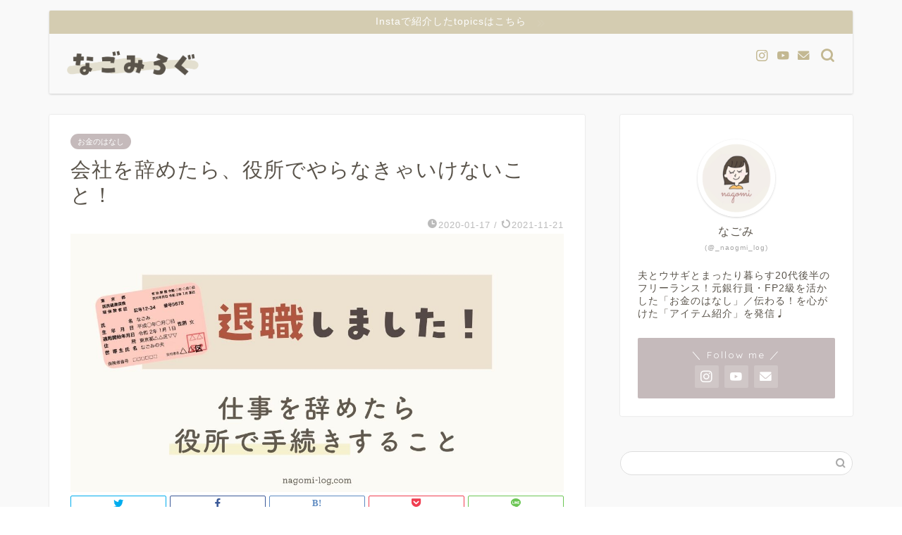

--- FILE ---
content_type: text/html; charset=UTF-8
request_url: https://nagomi-log.com/public-procedure/
body_size: 30995
content:

<!DOCTYPE html>
<html lang="ja">
<head prefix="og: http://ogp.me/ns# fb: http://ogp.me/ns/fb# article: http://ogp.me/ns/article#">
<meta charset="utf-8">
<meta http-equiv="X-UA-Compatible" content="IE=edge">
<meta name="viewport" content="width=device-width, initial-scale=1">
<!-- ここからOGP -->
<meta property="og:type" content="blog">
<meta property="og:title" content="会社を辞めたら、役所でやらなきゃいけないこと！｜なごみろぐ"> 
<meta property="og:url" content="https://nagomi-log.com/public-procedure/"> 
<meta property="og:description" content="以前、自己紹介の記事の中でも少しお話ししていたのですが、会社を辞めました！ https://nagomi-log.com"> 
<meta property="og:image" content="https://nagomi-log.com/wp-content/uploads/2020/01/退職したら役所でsec.jpg">
<meta property="og:site_name" content="なごみろぐ">
<meta property="fb:admins" content="">
<meta name="twitter:card" content="summary">
<!-- ここまでOGP --> 

<meta name="description" itemprop="description" content="以前、自己紹介の記事の中でも少しお話ししていたのですが、会社を辞めました！ https://nagomi-log.com" >

<title>会社を辞めたら、役所でやらなきゃいけないこと！ - なごみろぐ</title>

		<!-- All in One SEO 4.1.6.2 -->
		<meta name="description" content="以前、自己紹介の記事の中でも少しお話ししていたのですが、会社を辞めました！ 今年の１月から、仕事をせずに自分の時間を好きなように使って過ごしています✧ そんな中、「必ず役所に行って、手続きする必要があること」を知りま" />
		<meta name="robots" content="max-image-preview:large" />
		<link rel="canonical" href="https://nagomi-log.com/public-procedure/" />
		<meta property="og:locale" content="ja_JP" />
		<meta property="og:site_name" content="なごみろぐ - 好きに囲まれた、ここち良いくらしへ" />
		<meta property="og:type" content="article" />
		<meta property="og:title" content="会社を辞めたら、役所でやらなきゃいけないこと！ - なごみろぐ" />
		<meta property="og:description" content="以前、自己紹介の記事の中でも少しお話ししていたのですが、会社を辞めました！ 今年の１月から、仕事をせずに自分の時間を好きなように使って過ごしています✧ そんな中、「必ず役所に行って、手続きする必要があること」を知りま" />
		<meta property="og:url" content="https://nagomi-log.com/public-procedure/" />
		<meta property="article:published_time" content="2020-01-17T12:43:32+00:00" />
		<meta property="article:modified_time" content="2021-11-21T00:11:26+00:00" />
		<meta name="twitter:card" content="summary" />
		<meta name="twitter:title" content="会社を辞めたら、役所でやらなきゃいけないこと！ - なごみろぐ" />
		<meta name="twitter:description" content="以前、自己紹介の記事の中でも少しお話ししていたのですが、会社を辞めました！ 今年の１月から、仕事をせずに自分の時間を好きなように使って過ごしています✧ そんな中、「必ず役所に行って、手続きする必要があること」を知りま" />
		<script type="application/ld+json" class="aioseo-schema">
			{"@context":"https:\/\/schema.org","@graph":[{"@type":"WebSite","@id":"https:\/\/nagomi-log.com\/#website","url":"https:\/\/nagomi-log.com\/","name":"\u306a\u3054\u307f\u308d\u3050","description":"\u597d\u304d\u306b\u56f2\u307e\u308c\u305f\u3001\u3053\u3053\u3061\u826f\u3044\u304f\u3089\u3057\u3078","inLanguage":"ja","publisher":{"@id":"https:\/\/nagomi-log.com\/#organization"}},{"@type":"Organization","@id":"https:\/\/nagomi-log.com\/#organization","name":"\u306a\u3054\u307f\u308d\u3050","url":"https:\/\/nagomi-log.com\/"},{"@type":"BreadcrumbList","@id":"https:\/\/nagomi-log.com\/public-procedure\/#breadcrumblist","itemListElement":[{"@type":"ListItem","@id":"https:\/\/nagomi-log.com\/#listItem","position":1,"item":{"@type":"WebPage","@id":"https:\/\/nagomi-log.com\/","name":"\u30db\u30fc\u30e0","description":"\u597d\u304d\u306b\u56f2\u307e\u308c\u305f\u3001\u3053\u3053\u3061\u826f\u3044\u304f\u3089\u3057\u3078","url":"https:\/\/nagomi-log.com\/"},"nextItem":"https:\/\/nagomi-log.com\/public-procedure\/#listItem"},{"@type":"ListItem","@id":"https:\/\/nagomi-log.com\/public-procedure\/#listItem","position":2,"item":{"@type":"WebPage","@id":"https:\/\/nagomi-log.com\/public-procedure\/","name":"\u4f1a\u793e\u3092\u8f9e\u3081\u305f\u3089\u3001\u5f79\u6240\u3067\u3084\u3089\u306a\u304d\u3083\u3044\u3051\u306a\u3044\u3053\u3068\uff01","description":"\u4ee5\u524d\u3001\u81ea\u5df1\u7d39\u4ecb\u306e\u8a18\u4e8b\u306e\u4e2d\u3067\u3082\u5c11\u3057\u304a\u8a71\u3057\u3057\u3066\u3044\u305f\u306e\u3067\u3059\u304c\u3001\u4f1a\u793e\u3092\u8f9e\u3081\u307e\u3057\u305f\uff01 \u4eca\u5e74\u306e\uff11\u6708\u304b\u3089\u3001\u4ed5\u4e8b\u3092\u305b\u305a\u306b\u81ea\u5206\u306e\u6642\u9593\u3092\u597d\u304d\u306a\u3088\u3046\u306b\u4f7f\u3063\u3066\u904e\u3054\u3057\u3066\u3044\u307e\u3059\u2727 \u305d\u3093\u306a\u4e2d\u3001\u300c\u5fc5\u305a\u5f79\u6240\u306b\u884c\u3063\u3066\u3001\u624b\u7d9a\u304d\u3059\u308b\u5fc5\u8981\u304c\u3042\u308b\u3053\u3068\u300d\u3092\u77e5\u308a\u307e","url":"https:\/\/nagomi-log.com\/public-procedure\/"},"previousItem":"https:\/\/nagomi-log.com\/#listItem"}]},{"@type":"Person","@id":"https:\/\/nagomi-log.com\/author\/nagomi\/#author","url":"https:\/\/nagomi-log.com\/author\/nagomi\/","name":"\u306a\u3054\u307f","image":{"@type":"ImageObject","@id":"https:\/\/nagomi-log.com\/public-procedure\/#authorImage","url":"https:\/\/secure.gravatar.com\/avatar\/e93c9c2bbc179e7725e3a9583915c772?s=96&d=mm&r=g","width":96,"height":96,"caption":"\u306a\u3054\u307f"}},{"@type":"WebPage","@id":"https:\/\/nagomi-log.com\/public-procedure\/#webpage","url":"https:\/\/nagomi-log.com\/public-procedure\/","name":"\u4f1a\u793e\u3092\u8f9e\u3081\u305f\u3089\u3001\u5f79\u6240\u3067\u3084\u3089\u306a\u304d\u3083\u3044\u3051\u306a\u3044\u3053\u3068\uff01 - \u306a\u3054\u307f\u308d\u3050","description":"\u4ee5\u524d\u3001\u81ea\u5df1\u7d39\u4ecb\u306e\u8a18\u4e8b\u306e\u4e2d\u3067\u3082\u5c11\u3057\u304a\u8a71\u3057\u3057\u3066\u3044\u305f\u306e\u3067\u3059\u304c\u3001\u4f1a\u793e\u3092\u8f9e\u3081\u307e\u3057\u305f\uff01 \u4eca\u5e74\u306e\uff11\u6708\u304b\u3089\u3001\u4ed5\u4e8b\u3092\u305b\u305a\u306b\u81ea\u5206\u306e\u6642\u9593\u3092\u597d\u304d\u306a\u3088\u3046\u306b\u4f7f\u3063\u3066\u904e\u3054\u3057\u3066\u3044\u307e\u3059\u2727 \u305d\u3093\u306a\u4e2d\u3001\u300c\u5fc5\u305a\u5f79\u6240\u306b\u884c\u3063\u3066\u3001\u624b\u7d9a\u304d\u3059\u308b\u5fc5\u8981\u304c\u3042\u308b\u3053\u3068\u300d\u3092\u77e5\u308a\u307e","inLanguage":"ja","isPartOf":{"@id":"https:\/\/nagomi-log.com\/#website"},"breadcrumb":{"@id":"https:\/\/nagomi-log.com\/public-procedure\/#breadcrumblist"},"author":"https:\/\/nagomi-log.com\/author\/nagomi\/#author","creator":"https:\/\/nagomi-log.com\/author\/nagomi\/#author","image":{"@type":"ImageObject","@id":"https:\/\/nagomi-log.com\/#mainImage","url":"https:\/\/nagomi-log.com\/wp-content\/uploads\/2020\/01\/\u9000\u8077\u3057\u305f\u3089\u5f79\u6240\u3067sec.jpg","width":1200,"height":630,"caption":"\u4f1a\u793e\u3092\u8f9e\u3081\u305f\u3089\u5f79\u6240\u3067\u3084\u308b\u3053\u3068"},"primaryImageOfPage":{"@id":"https:\/\/nagomi-log.com\/public-procedure\/#mainImage"},"datePublished":"2020-01-17T12:43:32+09:00","dateModified":"2021-11-21T00:11:26+09:00"},{"@type":"BlogPosting","@id":"https:\/\/nagomi-log.com\/public-procedure\/#blogposting","name":"\u4f1a\u793e\u3092\u8f9e\u3081\u305f\u3089\u3001\u5f79\u6240\u3067\u3084\u3089\u306a\u304d\u3083\u3044\u3051\u306a\u3044\u3053\u3068\uff01 - \u306a\u3054\u307f\u308d\u3050","description":"\u4ee5\u524d\u3001\u81ea\u5df1\u7d39\u4ecb\u306e\u8a18\u4e8b\u306e\u4e2d\u3067\u3082\u5c11\u3057\u304a\u8a71\u3057\u3057\u3066\u3044\u305f\u306e\u3067\u3059\u304c\u3001\u4f1a\u793e\u3092\u8f9e\u3081\u307e\u3057\u305f\uff01 \u4eca\u5e74\u306e\uff11\u6708\u304b\u3089\u3001\u4ed5\u4e8b\u3092\u305b\u305a\u306b\u81ea\u5206\u306e\u6642\u9593\u3092\u597d\u304d\u306a\u3088\u3046\u306b\u4f7f\u3063\u3066\u904e\u3054\u3057\u3066\u3044\u307e\u3059\u2727 \u305d\u3093\u306a\u4e2d\u3001\u300c\u5fc5\u305a\u5f79\u6240\u306b\u884c\u3063\u3066\u3001\u624b\u7d9a\u304d\u3059\u308b\u5fc5\u8981\u304c\u3042\u308b\u3053\u3068\u300d\u3092\u77e5\u308a\u307e","inLanguage":"ja","headline":"\u4f1a\u793e\u3092\u8f9e\u3081\u305f\u3089\u3001\u5f79\u6240\u3067\u3084\u3089\u306a\u304d\u3083\u3044\u3051\u306a\u3044\u3053\u3068\uff01","author":{"@id":"https:\/\/nagomi-log.com\/author\/nagomi\/#author"},"publisher":{"@id":"https:\/\/nagomi-log.com\/#organization"},"datePublished":"2020-01-17T12:43:32+09:00","dateModified":"2021-11-21T00:11:26+09:00","articleSection":"\u304a\u91d1\u306e\u306f\u306a\u3057, \u9000\u8077\u6642\u624b\u7d9a\u304d\u4ed6","mainEntityOfPage":{"@id":"https:\/\/nagomi-log.com\/public-procedure\/#webpage"},"isPartOf":{"@id":"https:\/\/nagomi-log.com\/public-procedure\/#webpage"},"image":{"@type":"ImageObject","@id":"https:\/\/nagomi-log.com\/#articleImage","url":"https:\/\/nagomi-log.com\/wp-content\/uploads\/2020\/01\/\u9000\u8077\u3057\u305f\u3089\u5f79\u6240\u3067sec.jpg","width":1200,"height":630,"caption":"\u4f1a\u793e\u3092\u8f9e\u3081\u305f\u3089\u5f79\u6240\u3067\u3084\u308b\u3053\u3068"}}]}
		</script>
		<!-- All in One SEO -->

<link rel='dns-prefetch' href='//ajax.googleapis.com' />
<link rel='dns-prefetch' href='//cdnjs.cloudflare.com' />
<link rel='dns-prefetch' href='//s.w.org' />
<link rel='dns-prefetch' href='//c0.wp.com' />
<link rel="alternate" type="application/rss+xml" title="なごみろぐ &raquo; フィード" href="https://nagomi-log.com/feed/" />
<link rel="alternate" type="application/rss+xml" title="なごみろぐ &raquo; コメントフィード" href="https://nagomi-log.com/comments/feed/" />
<link rel="alternate" type="application/rss+xml" title="なごみろぐ &raquo; 会社を辞めたら、役所でやらなきゃいけないこと！ のコメントのフィード" href="https://nagomi-log.com/public-procedure/feed/" />
<script type="text/javascript">
window._wpemojiSettings = {"baseUrl":"https:\/\/s.w.org\/images\/core\/emoji\/13.1.0\/72x72\/","ext":".png","svgUrl":"https:\/\/s.w.org\/images\/core\/emoji\/13.1.0\/svg\/","svgExt":".svg","source":{"concatemoji":"https:\/\/nagomi-log.com\/wp-includes\/js\/wp-emoji-release.min.js?ver=5.9.12"}};
/*! This file is auto-generated */
!function(e,a,t){var n,r,o,i=a.createElement("canvas"),p=i.getContext&&i.getContext("2d");function s(e,t){var a=String.fromCharCode;p.clearRect(0,0,i.width,i.height),p.fillText(a.apply(this,e),0,0);e=i.toDataURL();return p.clearRect(0,0,i.width,i.height),p.fillText(a.apply(this,t),0,0),e===i.toDataURL()}function c(e){var t=a.createElement("script");t.src=e,t.defer=t.type="text/javascript",a.getElementsByTagName("head")[0].appendChild(t)}for(o=Array("flag","emoji"),t.supports={everything:!0,everythingExceptFlag:!0},r=0;r<o.length;r++)t.supports[o[r]]=function(e){if(!p||!p.fillText)return!1;switch(p.textBaseline="top",p.font="600 32px Arial",e){case"flag":return s([127987,65039,8205,9895,65039],[127987,65039,8203,9895,65039])?!1:!s([55356,56826,55356,56819],[55356,56826,8203,55356,56819])&&!s([55356,57332,56128,56423,56128,56418,56128,56421,56128,56430,56128,56423,56128,56447],[55356,57332,8203,56128,56423,8203,56128,56418,8203,56128,56421,8203,56128,56430,8203,56128,56423,8203,56128,56447]);case"emoji":return!s([10084,65039,8205,55357,56613],[10084,65039,8203,55357,56613])}return!1}(o[r]),t.supports.everything=t.supports.everything&&t.supports[o[r]],"flag"!==o[r]&&(t.supports.everythingExceptFlag=t.supports.everythingExceptFlag&&t.supports[o[r]]);t.supports.everythingExceptFlag=t.supports.everythingExceptFlag&&!t.supports.flag,t.DOMReady=!1,t.readyCallback=function(){t.DOMReady=!0},t.supports.everything||(n=function(){t.readyCallback()},a.addEventListener?(a.addEventListener("DOMContentLoaded",n,!1),e.addEventListener("load",n,!1)):(e.attachEvent("onload",n),a.attachEvent("onreadystatechange",function(){"complete"===a.readyState&&t.readyCallback()})),(n=t.source||{}).concatemoji?c(n.concatemoji):n.wpemoji&&n.twemoji&&(c(n.twemoji),c(n.wpemoji)))}(window,document,window._wpemojiSettings);
</script>
<style type="text/css">
img.wp-smiley,
img.emoji {
	display: inline !important;
	border: none !important;
	box-shadow: none !important;
	height: 1em !important;
	width: 1em !important;
	margin: 0 0.07em !important;
	vertical-align: -0.1em !important;
	background: none !important;
	padding: 0 !important;
}
</style>
	<link rel='stylesheet' id='rtoc_style-css'  href='https://nagomi-log.com/wp-content/plugins/rich-table-of-content/css/rtoc_style.css?ver=5.9.12' type='text/css' media='all' />
<link rel='stylesheet' id='wp-block-library-css'  href='https://c0.wp.com/c/5.9.12/wp-includes/css/dist/block-library/style.min.css' type='text/css' media='all' />
<style id='wp-block-library-inline-css' type='text/css'>
.has-text-align-justify{text-align:justify;}
</style>
<link rel='stylesheet' id='mediaelement-css'  href='https://c0.wp.com/c/5.9.12/wp-includes/js/mediaelement/mediaelementplayer-legacy.min.css' type='text/css' media='all' />
<link rel='stylesheet' id='wp-mediaelement-css'  href='https://c0.wp.com/c/5.9.12/wp-includes/js/mediaelement/wp-mediaelement.min.css' type='text/css' media='all' />
<style id='sbd-background-block-style-inline-css' type='text/css'>
.sbd-inner-block-init dd,.sbd-inner-block-init dt,.sbd-inner-block-init>*{margin:1em 0 !important}@media screen and (min-width: 768px){.sbd-inner-block-init dd,.sbd-inner-block-init dt,.sbd-inner-block-init>*{margin:1.25em 0 !important}}.sbd-inner-block-init>:first-child{margin-top:0 !important}.sbd-inner-block-init>:last-child{margin-bottom:0 !important}.sbd-inner-block-init p{padding:0 !important}[class^=wp-block-sbd]{margin:0 0 1.5em}@media screen and (min-width: 768px){[class^=wp-block-sbd]{margin:0 0 2em}}.sbd-block-padding,.wp-block-sbd-definition-list.sbd-list-border,.wp-block-sbd-list .sbd-list-border,.wp-block-sbd-checkpoint-block .sbd-checkpoint-content,.wp-block-sbd-background-block-title,.wp-block-sbd-background-block{padding:1.25em !important}@media screen and (min-width: 768px){.sbd-block-padding,.wp-block-sbd-definition-list.sbd-list-border,.wp-block-sbd-list .sbd-list-border,.wp-block-sbd-checkpoint-block .sbd-checkpoint-content,.wp-block-sbd-background-block-title,.wp-block-sbd-background-block{padding:1.5em !important}}.sbd-bg-color.is-style-red{background-color:#ffe9e9}.sbd-bg-color.is-style-gray{background-color:#f5f5f5}.sbd-bg-color.is-style-yellow{background-color:#fffdeb}.wp-block-sbd-background-block{position:relative;background-color:#ffe9e9}.wp-block-sbd-background-block-title{position:relative;background-color:#ffe9e9}.wp-block-sbd-background-block-title.is-style-red .wp-block-sbd-heading:not([class^=is-style])::before,.wp-block-sbd-background-block-title.is-style-red .wp-block-sbd-heading.is-style-sbd-title-icon::before{color:#eb4141}.wp-block-sbd-background-block-title.is-style-red .wp-block-sbd-heading.is-style-sbd-title-strong p::first-letter{color:#eb4141}.wp-block-sbd-background-block-title.is-style-gray .wp-block-sbd-heading:not([class^=is-style])::before,.wp-block-sbd-background-block-title.is-style-gray .wp-block-sbd-heading.is-style-sbd-title-icon::before{color:#5ba6f0}.wp-block-sbd-background-block-title.is-style-gray .wp-block-sbd-heading.is-style-sbd-title-strong p::first-letter{color:#5ba6f0}.wp-block-sbd-background-block-title.is-style-yellow .wp-block-sbd-heading:not([class^=is-style])::before,.wp-block-sbd-background-block-title.is-style-yellow .wp-block-sbd-heading.is-style-sbd-title-icon::before{color:#33cb9c}.wp-block-sbd-background-block-title.is-style-yellow .wp-block-sbd-heading.is-style-sbd-title-strong p::first-letter{color:#33cb9c}.wp-block-sbd-heading>p{font-size:1.125em !important;font-weight:700 !important;line-height:1.5 !important}.wp-block-sbd-heading>*{line-height:1.5;margin:0 !important}.wp-block-sbd-heading,.wp-block-sbd-heading.is-style-sbd-title-icon{display:flex}.wp-block-sbd-heading::before,.wp-block-sbd-heading.is-style-sbd-title-icon::before{font-family:"sbd_icomoon";content:"";font-size:1.5em;margin-right:12px;flex:0 0 auto;color:#eb4141;line-height:1}.wp-block-sbd-heading.is-style-sbd-title-strong{display:block}.wp-block-sbd-heading.is-style-sbd-title-strong::before{content:none}.wp-block-sbd-heading.is-style-sbd-title-strong p::first-letter{font-size:1.65em;color:#eb4141}.wp-block-sbd-checkpoint-block{position:relative;background:#fafafa;box-shadow:0 2px 4px rgba(0,0,0,.22)}.wp-block-sbd-checkpoint-block .sbd-checkpoint-title{font-size:1.125em;background:#eab060;padding:.5em 1.5em;text-align:center;color:#fff;font-weight:700;line-height:1.5;margin-top:0;margin-bottom:0}.wp-block-sbd-checkpoint-block .sbd-checkpoint-title::before{margin-right:12px;font-family:"sbd_icomoon";content:"";font-weight:700}.wp-block-sbd-checkpoint-block .sbd-checkpoint-content{margin-top:0}.wp-block-sbd-checkpoint-block.is-style-sbd-checkpoint-orange .sbd-checkpoint-title{background-color:#eab060}.wp-block-sbd-checkpoint-block.is-style-sbd-checkpoint-blue .sbd-checkpoint-title{background-color:#5ba6f0}.wp-block-sbd-checkpoint-block.is-style-sbd-checkpoint-black .sbd-checkpoint-title{background-color:#000}.wp-block-sbd-checkpoint-block.is-style-sbd-checkpoint-red .sbd-checkpoint-title{background-color:#ff5546}.wp-block-sbd-checkpoint-block.is-style-sbd-checkpoint-green .sbd-checkpoint-title{background-color:#88b500}.wp-block-sbd-checkpoint-block.is-style-sbd-checkpoint-pink .sbd-checkpoint-title{background-color:#f19ec2}.wp-block-sbd-list{padding:0;counter-reset:sbd-ol}.wp-block-sbd-list .sbd-list{margin:0 !important;padding:0;list-style-type:none !important}.wp-block-sbd-list .sbd-list li{margin:.5em 0 1em;position:relative;line-height:1.5em}.wp-block-sbd-list .sbd-list li:first-child{margin-top:0}.wp-block-sbd-list .sbd-list li:last-child{margin-bottom:0}.wp-block-sbd-list .sbd-list-border{border:dashed 1px gray}.wp-block-sbd-list .sbd-list-noborder{border:none !important}.wp-block-sbd-list ul.sbd-list>li{padding:0 0 0 1.25em}.wp-block-sbd-list ul.sbd-list>li::before{position:absolute;content:"■" !important;color:#eab060 !important;left:0 !important;top:0 !important;transform:none !important;font-size:.6em !important;background-color:transparent !important}.wp-block-sbd-list ul.sbd-list>li::after{content:none}.wp-block-sbd-list ol.sbd-list>li{padding:0 0 0 2em}.wp-block-sbd-list ol.sbd-list>li::before{font-size:1em !important;position:absolute !important;left:0 !important;display:block !important;box-sizing:content-box !important;width:1.5em !important;height:1.5em !important;padding:0 !important;color:#fff !important;line-height:1.5 !important;text-align:center !important;background-color:#eab060 !important;border-radius:50% !important;content:counter(sbd-ol);counter-increment:sbd-ol;border:none !important;transform:scale(0.8) !important}.wp-block-sbd-list ol.sbd-list>li::after{content:none}.wp-block-sbd-list.is-style-sbd-list-orange ul li::before{color:#eab060 !important}.wp-block-sbd-list.is-style-sbd-list-orange ol li::before{background-color:#eab060 !important}.wp-block-sbd-list.is-style-sbd-list-blue ul li::before{color:#5ba6f0 !important}.wp-block-sbd-list.is-style-sbd-list-blue ol li::before{background-color:#5ba6f0 !important}.wp-block-sbd-list.is-style-sbd-list-black ul li::before{color:#000 !important}.wp-block-sbd-list.is-style-sbd-list-black ol li::before{background-color:#000 !important}.wp-block-sbd-list.is-style-sbd-list-red ul li::before{color:#ff5546 !important}.wp-block-sbd-list.is-style-sbd-list-red ol li::before{background-color:#ff5546 !important}.wp-block-sbd-list.is-style-sbd-list-green ul li::before{color:#88b500 !important}.wp-block-sbd-list.is-style-sbd-list-green ol li::before{background-color:#88b500 !important}.wp-block-sbd-list.is-style-sbd-list-pink ul li::before{color:#f19ec2 !important}.wp-block-sbd-list.is-style-sbd-list-pink ol li::before{background-color:#f19ec2 !important}.wp-block-sbd-definition-list.sbd-list-border{border:dashed 1px gray}.wp-block-sbd-definition-list.sbd-list-noborder{border:none !important}.wp-block-sbd-definition-list-dt{background-color:inherit !important;font-weight:700;padding:0 0 0 12px !important;border-left:solid 6px #eab060;margin:0}@media screen and (min-width: 768px){.wp-block-sbd-definition-list-dt{border-width:8px}}.wp-block-sbd-definition-list-dt.is-style-sbd-dt-orange{border-color:#eab060}.wp-block-sbd-definition-list-dt.is-style-sbd-dt-blue{border-color:#5ba6f0}.wp-block-sbd-definition-list-dt.is-style-sbd-dt-black{border-color:#000}.wp-block-sbd-definition-list-dt.is-style-sbd-dt-red{border-color:#ff5546}.wp-block-sbd-definition-list-dt.is-style-sbd-dt-green{border-color:#88b500}.wp-block-sbd-definition-list-dt.is-style-sbd-dt-pink{border-color:#f19ec2}.wp-block-sbd-definition-list-dd{font-weight:normal;padding:0 !important;border:none !important}.wp-block-sbd-table>table{min-width:100%;word-break:break-all;width:100%;border:none !important;background-color:#fff}.wp-block-sbd-table.sbd-table--scroll>table{overflow-x:scroll;-webkit-overflow-scrolling:touch;border-collapse:collapse;display:block}.wp-block-sbd-table.sbd-table--scroll>table td,.wp-block-sbd-table.sbd-table--scroll>table th{min-width:130px !important;max-width:200px !important}.wp-block-sbd-table.sbd-table--fixed td:first-child{position:sticky;left:-1px;z-index:9}.wp-block-sbd-table td,.wp-block-sbd-table th{font-size:max(0.8em, 12px) !important;vertical-align:middle !important;text-align:center !important;padding:.7em;border:#d2d2d2 solid 1px !important;background-color:#fff}.wp-block-sbd-table td a,.wp-block-sbd-table th a{display:inline-block;text-decoration:none;max-width:100%}.wp-block-sbd-table td a:hover,.wp-block-sbd-table th a:hover{opacity:.8;transition:.3s}.wp-block-sbd-table td a[target=_blank]:after,.wp-block-sbd-table th a[target=_blank]:after{content:none}.wp-block-sbd-table td img,.wp-block-sbd-table th img{margin-bottom:0}.wp-block-sbd-table td .sbd-table-btn,.wp-block-sbd-table th .sbd-table-btn{display:inline-block;padding:10px;border:0;border-radius:3px;box-shadow:0 -4px 0 rgba(0,0,0,.1) inset;text-align:center;color:#fff;font-weight:normal}.wp-block-sbd-table td .sbd-table-btn>a,.wp-block-sbd-table th .sbd-table-btn>a{color:#fff}.wp-block-sbd-table [class^=sbd-table-bg-]{position:relative;min-height:60px;display:flex;align-items:center;justify-content:center}.wp-block-sbd-table [class^=sbd-table-bg-]::after{content:"";position:absolute;font-size:50px;font-family:"sbd_icomoon";top:50%;left:50%;transform:translate(-50%, -50%)}.wp-block-sbd-table .sbd-table-bg-double-circle::after{color:rgba(235,65,65,.2);content:""}.wp-block-sbd-table .sbd-table-bg-circle::after{color:rgba(91,166,240,.2);content:""}.wp-block-sbd-table .sbd-table-bg-triangle::after{color:rgba(51,203,156,.2);content:""}.wp-block-sbd-table .sbd-table-bg-cross::after{color:rgba(234,176,96,.2);content:""}.wp-block-sbd-table .sbd-table-btn{background:#eab060 !important}.wp-block-sbd-table.sbd-table--btn-orange .sbd-table-btn{background:#eab060 !important}.wp-block-sbd-table.sbd-table--btn-red .sbd-table-btn{background:#eb4141 !important}.wp-block-sbd-table.sbd-table--btn-blue .sbd-table-btn{background:#5ba6f0 !important}.wp-block-sbd-table.sbd-table--btn-green .sbd-table-btn{background:#33cb9c !important}.wp-block-sbd-table.sbd-table--btn-gray .sbd-table-btn{background:#434343 !important}.wp-block-sbd-table-vertical td:first-child{background:#fdf7ef !important}.wp-block-sbd-table-vertical.sbd-table--header-orange td:first-child{background:#fdf7ef !important}.wp-block-sbd-table-vertical.sbd-table--header-red td:first-child{background:#ffe9e9 !important}.wp-block-sbd-table-vertical.sbd-table--header-blue td:first-child{background:#eef6fe !important}.wp-block-sbd-table-vertical.sbd-table--header-green td:first-child{background:#eafaf5 !important}.wp-block-sbd-table-vertical.sbd-table--header-gray td:first-child{background:#f5f5f5 !important}.wp-block-sbd-table-horizontal tr:first-child td{background:#fdf7ef !important}.wp-block-sbd-table-horizontal.sbd-table--header-orange tr:first-child td{background:#fdf7ef !important}.wp-block-sbd-table-horizontal.sbd-table--header-red tr:first-child td{background:#ffe9e9 !important}.wp-block-sbd-table-horizontal.sbd-table--header-blue tr:first-child td{background:#eef6fe !important}.wp-block-sbd-table-horizontal.sbd-table--header-green tr:first-child td{background:#eafaf5 !important}.wp-block-sbd-table-horizontal.sbd-table--header-gray tr:first-child td{background:#f5f5f5 !important}.sbd-table--scroll .scroll-hint-icon{width:100px;height:100px;border-radius:50%;background:rgba(0,0,0,.8);padding:30px 20px 20px;z-index:10}.sbd-table--scroll .scroll-hint-icon::before{width:30px;height:30px}.sbd-table--scroll .scroll-hint-icon::after{top:15px}.sbd-table--scroll .scroll-hint-text{line-height:1.25}.sbd-table--scroll-none .scroll-hint-icon-wrap.is-active .scroll-hint-icon{opacity:0}.sbd-table--scroll-hint-simple .scroll-hint-icon{width:175px;height:35px;border-radius:50px;padding:0 16px;display:flex;justify-content:space-between;align-items:center}.sbd-table--scroll-hint-simple .scroll-hint-icon::before{content:"";width:16px;height:14px;display:block;background-repeat:no-repeat;background-image:url([data-uri]);opacity:0;background-size:40px;background-position:left}.sbd-table--scroll-hint-simple .scroll-hint-icon::after{position:relative;top:auto;left:auto;width:16px;background-size:40px;background-position:right;margin:0 !important;transition-delay:0}.sbd-table--scroll-hint-simple .scroll-hint-text{margin-top:0}.sbd-table--scroll-hint-simple .scroll-hint-icon-wrap.is-active .scroll-hint-icon:after,.sbd-table--scroll-hint-simple .scroll-hint-icon-wrap.is-active .scroll-hint-icon:before{opacity:1}.sbd-rate{text-align:center}.sbd-rate__star{color:#eab060}.sbd-rate__star .icon-star-off{color:#5d5d5d}.sbd-rate__num{font-size:.8em;line-height:1;color:#949494}
.sbd-text-bold{font-weight:bold !important}.sbd-text-red{font-weight:bold !important;color:#eb4141 !important}.sbd-text-bg-yellow{font-weight:bold !important;background-color:#ffffaf !important}

</style>
<style id='global-styles-inline-css' type='text/css'>
body{--wp--preset--color--black: #000000;--wp--preset--color--cyan-bluish-gray: #abb8c3;--wp--preset--color--white: #ffffff;--wp--preset--color--pale-pink: #f78da7;--wp--preset--color--vivid-red: #cf2e2e;--wp--preset--color--luminous-vivid-orange: #ff6900;--wp--preset--color--luminous-vivid-amber: #fcb900;--wp--preset--color--light-green-cyan: #7bdcb5;--wp--preset--color--vivid-green-cyan: #00d084;--wp--preset--color--pale-cyan-blue: #8ed1fc;--wp--preset--color--vivid-cyan-blue: #0693e3;--wp--preset--color--vivid-purple: #9b51e0;--wp--preset--gradient--vivid-cyan-blue-to-vivid-purple: linear-gradient(135deg,rgba(6,147,227,1) 0%,rgb(155,81,224) 100%);--wp--preset--gradient--light-green-cyan-to-vivid-green-cyan: linear-gradient(135deg,rgb(122,220,180) 0%,rgb(0,208,130) 100%);--wp--preset--gradient--luminous-vivid-amber-to-luminous-vivid-orange: linear-gradient(135deg,rgba(252,185,0,1) 0%,rgba(255,105,0,1) 100%);--wp--preset--gradient--luminous-vivid-orange-to-vivid-red: linear-gradient(135deg,rgba(255,105,0,1) 0%,rgb(207,46,46) 100%);--wp--preset--gradient--very-light-gray-to-cyan-bluish-gray: linear-gradient(135deg,rgb(238,238,238) 0%,rgb(169,184,195) 100%);--wp--preset--gradient--cool-to-warm-spectrum: linear-gradient(135deg,rgb(74,234,220) 0%,rgb(151,120,209) 20%,rgb(207,42,186) 40%,rgb(238,44,130) 60%,rgb(251,105,98) 80%,rgb(254,248,76) 100%);--wp--preset--gradient--blush-light-purple: linear-gradient(135deg,rgb(255,206,236) 0%,rgb(152,150,240) 100%);--wp--preset--gradient--blush-bordeaux: linear-gradient(135deg,rgb(254,205,165) 0%,rgb(254,45,45) 50%,rgb(107,0,62) 100%);--wp--preset--gradient--luminous-dusk: linear-gradient(135deg,rgb(255,203,112) 0%,rgb(199,81,192) 50%,rgb(65,88,208) 100%);--wp--preset--gradient--pale-ocean: linear-gradient(135deg,rgb(255,245,203) 0%,rgb(182,227,212) 50%,rgb(51,167,181) 100%);--wp--preset--gradient--electric-grass: linear-gradient(135deg,rgb(202,248,128) 0%,rgb(113,206,126) 100%);--wp--preset--gradient--midnight: linear-gradient(135deg,rgb(2,3,129) 0%,rgb(40,116,252) 100%);--wp--preset--duotone--dark-grayscale: url('#wp-duotone-dark-grayscale');--wp--preset--duotone--grayscale: url('#wp-duotone-grayscale');--wp--preset--duotone--purple-yellow: url('#wp-duotone-purple-yellow');--wp--preset--duotone--blue-red: url('#wp-duotone-blue-red');--wp--preset--duotone--midnight: url('#wp-duotone-midnight');--wp--preset--duotone--magenta-yellow: url('#wp-duotone-magenta-yellow');--wp--preset--duotone--purple-green: url('#wp-duotone-purple-green');--wp--preset--duotone--blue-orange: url('#wp-duotone-blue-orange');--wp--preset--font-size--small: 13px;--wp--preset--font-size--medium: 20px;--wp--preset--font-size--large: 36px;--wp--preset--font-size--x-large: 42px;}.has-black-color{color: var(--wp--preset--color--black) !important;}.has-cyan-bluish-gray-color{color: var(--wp--preset--color--cyan-bluish-gray) !important;}.has-white-color{color: var(--wp--preset--color--white) !important;}.has-pale-pink-color{color: var(--wp--preset--color--pale-pink) !important;}.has-vivid-red-color{color: var(--wp--preset--color--vivid-red) !important;}.has-luminous-vivid-orange-color{color: var(--wp--preset--color--luminous-vivid-orange) !important;}.has-luminous-vivid-amber-color{color: var(--wp--preset--color--luminous-vivid-amber) !important;}.has-light-green-cyan-color{color: var(--wp--preset--color--light-green-cyan) !important;}.has-vivid-green-cyan-color{color: var(--wp--preset--color--vivid-green-cyan) !important;}.has-pale-cyan-blue-color{color: var(--wp--preset--color--pale-cyan-blue) !important;}.has-vivid-cyan-blue-color{color: var(--wp--preset--color--vivid-cyan-blue) !important;}.has-vivid-purple-color{color: var(--wp--preset--color--vivid-purple) !important;}.has-black-background-color{background-color: var(--wp--preset--color--black) !important;}.has-cyan-bluish-gray-background-color{background-color: var(--wp--preset--color--cyan-bluish-gray) !important;}.has-white-background-color{background-color: var(--wp--preset--color--white) !important;}.has-pale-pink-background-color{background-color: var(--wp--preset--color--pale-pink) !important;}.has-vivid-red-background-color{background-color: var(--wp--preset--color--vivid-red) !important;}.has-luminous-vivid-orange-background-color{background-color: var(--wp--preset--color--luminous-vivid-orange) !important;}.has-luminous-vivid-amber-background-color{background-color: var(--wp--preset--color--luminous-vivid-amber) !important;}.has-light-green-cyan-background-color{background-color: var(--wp--preset--color--light-green-cyan) !important;}.has-vivid-green-cyan-background-color{background-color: var(--wp--preset--color--vivid-green-cyan) !important;}.has-pale-cyan-blue-background-color{background-color: var(--wp--preset--color--pale-cyan-blue) !important;}.has-vivid-cyan-blue-background-color{background-color: var(--wp--preset--color--vivid-cyan-blue) !important;}.has-vivid-purple-background-color{background-color: var(--wp--preset--color--vivid-purple) !important;}.has-black-border-color{border-color: var(--wp--preset--color--black) !important;}.has-cyan-bluish-gray-border-color{border-color: var(--wp--preset--color--cyan-bluish-gray) !important;}.has-white-border-color{border-color: var(--wp--preset--color--white) !important;}.has-pale-pink-border-color{border-color: var(--wp--preset--color--pale-pink) !important;}.has-vivid-red-border-color{border-color: var(--wp--preset--color--vivid-red) !important;}.has-luminous-vivid-orange-border-color{border-color: var(--wp--preset--color--luminous-vivid-orange) !important;}.has-luminous-vivid-amber-border-color{border-color: var(--wp--preset--color--luminous-vivid-amber) !important;}.has-light-green-cyan-border-color{border-color: var(--wp--preset--color--light-green-cyan) !important;}.has-vivid-green-cyan-border-color{border-color: var(--wp--preset--color--vivid-green-cyan) !important;}.has-pale-cyan-blue-border-color{border-color: var(--wp--preset--color--pale-cyan-blue) !important;}.has-vivid-cyan-blue-border-color{border-color: var(--wp--preset--color--vivid-cyan-blue) !important;}.has-vivid-purple-border-color{border-color: var(--wp--preset--color--vivid-purple) !important;}.has-vivid-cyan-blue-to-vivid-purple-gradient-background{background: var(--wp--preset--gradient--vivid-cyan-blue-to-vivid-purple) !important;}.has-light-green-cyan-to-vivid-green-cyan-gradient-background{background: var(--wp--preset--gradient--light-green-cyan-to-vivid-green-cyan) !important;}.has-luminous-vivid-amber-to-luminous-vivid-orange-gradient-background{background: var(--wp--preset--gradient--luminous-vivid-amber-to-luminous-vivid-orange) !important;}.has-luminous-vivid-orange-to-vivid-red-gradient-background{background: var(--wp--preset--gradient--luminous-vivid-orange-to-vivid-red) !important;}.has-very-light-gray-to-cyan-bluish-gray-gradient-background{background: var(--wp--preset--gradient--very-light-gray-to-cyan-bluish-gray) !important;}.has-cool-to-warm-spectrum-gradient-background{background: var(--wp--preset--gradient--cool-to-warm-spectrum) !important;}.has-blush-light-purple-gradient-background{background: var(--wp--preset--gradient--blush-light-purple) !important;}.has-blush-bordeaux-gradient-background{background: var(--wp--preset--gradient--blush-bordeaux) !important;}.has-luminous-dusk-gradient-background{background: var(--wp--preset--gradient--luminous-dusk) !important;}.has-pale-ocean-gradient-background{background: var(--wp--preset--gradient--pale-ocean) !important;}.has-electric-grass-gradient-background{background: var(--wp--preset--gradient--electric-grass) !important;}.has-midnight-gradient-background{background: var(--wp--preset--gradient--midnight) !important;}.has-small-font-size{font-size: var(--wp--preset--font-size--small) !important;}.has-medium-font-size{font-size: var(--wp--preset--font-size--medium) !important;}.has-large-font-size{font-size: var(--wp--preset--font-size--large) !important;}.has-x-large-font-size{font-size: var(--wp--preset--font-size--x-large) !important;}
</style>
<link rel='stylesheet' id='contact-form-7-css'  href='https://nagomi-log.com/wp-content/plugins/contact-form-7/includes/css/styles.css?ver=5.6.4' type='text/css' media='all' />
<link rel='stylesheet' id='copy-the-code-css'  href='https://nagomi-log.com/wp-content/plugins/copy-the-code/assets/css/copy-the-code.css?ver=2.2.2' type='text/css' media='all' />
<link rel='stylesheet' id='web_font_img-css'  href='https://nagomi-log.com/wp-content/plugins/simpleblogdesign-main/asset/style.css?ver=1.00' type='text/css' media='all' />
<link rel='stylesheet' id='sbd-sroll-css-css'  href='https://nagomi-log.com/wp-content/plugins/simpleblogdesign-main/addon/scroll-hint/style.css?ver=1.00' type='text/css' media='all' />
<link rel='stylesheet' id='parent-style-css'  href='https://nagomi-log.com/wp-content/themes/jin/style.css?ver=5.9.12' type='text/css' media='all' />
<link rel='stylesheet' id='theme-style-css'  href='https://nagomi-log.com/wp-content/themes/jin-child/style.css?ver=5.9.12' type='text/css' media='all' />
<link rel='stylesheet' id='swiper-style-css'  href='https://cdnjs.cloudflare.com/ajax/libs/Swiper/4.0.7/css/swiper.min.css?ver=5.9.12' type='text/css' media='all' />
<link rel='stylesheet' id='tablepress-default-css'  href='https://nagomi-log.com/wp-content/plugins/tablepress/css/default.min.css?ver=1.14' type='text/css' media='all' />
<link rel='stylesheet' id='ponhiro-blocks-front-css'  href='https://nagomi-log.com/wp-content/plugins/useful-blocks/dist/css/front.css?ver=1.5.0' type='text/css' media='all' />
<style id='ponhiro-blocks-front-inline-css' type='text/css'>
:root{--pb_colset_yellow:#fdc44f;--pb_colset_yellow_thin:#fef9ed;--pb_colset_yellow_dark:#b4923a;--pb_colset_pink:#fd9392;--pb_colset_pink_thin:#ffefef;--pb_colset_pink_dark:#d07373;--pb_colset_green:#91c13e;--pb_colset_green_thin:#f2f8e8;--pb_colset_green_dark:#61841f;--pb_colset_blue:#6fc7e1;--pb_colset_blue_thin:#f0f9fc;--pb_colset_blue_dark:#419eb9;--pb_colset_cvbox_01_bg:#f5f5f5;--pb_colset_cvbox_01_list:#3190b7;--pb_colset_cvbox_01_btn:#91c13e;--pb_colset_cvbox_01_shadow:#628328;--pb_colset_cvbox_01_note:#fdc44f;--pb_colset_compare_01_l:#6fc7e1;--pb_colset_compare_01_l_bg:#f0f9fc;--pb_colset_compare_01_r:#ffa883;--pb_colset_compare_01_r_bg:#fff6f2;--pb_colset_iconbox_01:#6e828a;--pb_colset_iconbox_01_bg:#fff;--pb_colset_iconbox_01_icon:#ee8f81;--pb_colset_bargraph_01:#9dd9dd;--pb_colset_bargraph_01_bg:#fafafa;--pb_colset_bar_01:#f8db92;--pb_colset_bar_02:#fda9a8;--pb_colset_bar_03:#bdda8b;--pb_colset_bar_04:#a1c6f1;--pb_colset_rating_01_bg:#fafafa;--pb_colset_rating_01_text:#71828a;--pb_colset_rating_01_label:#71828a;--pb_colset_rating_01_point:#ee8f81;}.pb-iconbox__figure[data-iconset="01"]{background-image: url(https://nagomi-log.com/wp-content/plugins/useful-blocks/assets/img/a_person.png)}.pb-iconbox__figure[data-iconset="02"]{background-image: url(https://nagomi-log.com/wp-content/plugins/useful-blocks/assets/img/a_person.png)}.pb-iconbox__figure[data-iconset="03"]{background-image: url(https://nagomi-log.com/wp-content/plugins/useful-blocks/assets/img/a_person.png)}.pb-iconbox__figure[data-iconset="04"]{background-image: url(https://nagomi-log.com/wp-content/plugins/useful-blocks/assets/img/a_person.png)}
</style>
<link rel='stylesheet' id='sbd_style-css'  href='https://nagomi-log.com/?sbd=1&#038;ver=5.9.12' type='text/css' media='all' />
<link rel='stylesheet' id='jetpack_css-css'  href='https://c0.wp.com/p/jetpack/10.3.2/css/jetpack.css' type='text/css' media='all' />
<link rel="https://api.w.org/" href="https://nagomi-log.com/wp-json/" /><link rel="alternate" type="application/json" href="https://nagomi-log.com/wp-json/wp/v2/posts/601" /><link rel='shortlink' href='https://nagomi-log.com/?p=601' />
<link rel="alternate" type="application/json+oembed" href="https://nagomi-log.com/wp-json/oembed/1.0/embed?url=https%3A%2F%2Fnagomi-log.com%2Fpublic-procedure%2F" />
<link rel="alternate" type="text/xml+oembed" href="https://nagomi-log.com/wp-json/oembed/1.0/embed?url=https%3A%2F%2Fnagomi-log.com%2Fpublic-procedure%2F&#038;format=xml" />
<style type='text/css'>img#wpstats{display:none}</style>
			<style type="text/css">
		#wrapper{
							background-color: #f9f9f9;
				background-image: url();
					}
		.related-entry-headline-text span:before,
		#comment-title span:before,
		#reply-title span:before{
			background-color: #c3b892;
			border-color: #c3b892!important;
		}
		
		#breadcrumb:after,
		#page-top a{	
			background-color: #96858f;
		}
				footer{
			background-color: #96858f;
		}
		.footer-inner a,
		#copyright,
		#copyright-center{
			border-color: #fff!important;
			color: #fff!important;
		}
		#footer-widget-area
		{
			border-color: #fff!important;
		}
				.page-top-footer a{
			color: #96858f!important;
		}
				#breadcrumb ul li,
		#breadcrumb ul li a{
			color: #96858f!important;
		}
		
		body,
		a,
		a:link,
		a:visited,
		.my-profile,
		.widgettitle,
		.tabBtn-mag label{
			color: #5a544b;
		}
		a:hover{
			color: #c3b892;
		}
						.widget_nav_menu ul > li > a:before,
		.widget_categories ul > li > a:before,
		.widget_pages ul > li > a:before,
		.widget_recent_entries ul > li > a:before,
		.widget_archive ul > li > a:before,
		.widget_archive form:after,
		.widget_categories form:after,
		.widget_nav_menu ul > li > ul.sub-menu > li > a:before,
		.widget_categories ul > li > .children > li > a:before,
		.widget_pages ul > li > .children > li > a:before,
		.widget_nav_menu ul > li > ul.sub-menu > li > ul.sub-menu li > a:before,
		.widget_categories ul > li > .children > li > .children li > a:before,
		.widget_pages ul > li > .children > li > .children li > a:before{
			color: #c3b892;
		}
		.widget_nav_menu ul .sub-menu .sub-menu li a:before{
			background-color: #5a544b!important;
		}
		footer .footer-widget,
		footer .footer-widget a,
		footer .footer-widget ul li,
		.footer-widget.widget_nav_menu ul > li > a:before,
		.footer-widget.widget_categories ul > li > a:before,
		.footer-widget.widget_recent_entries ul > li > a:before,
		.footer-widget.widget_pages ul > li > a:before,
		.footer-widget.widget_archive ul > li > a:before,
		footer .widget_tag_cloud .tagcloud a:before{
			color: #fff!important;
			border-color: #fff!important;
		}
		footer .footer-widget .widgettitle{
			color: #fff!important;
			border-color: #c5babb!important;
		}
		footer .widget_nav_menu ul .children .children li a:before,
		footer .widget_categories ul .children .children li a:before,
		footer .widget_nav_menu ul .sub-menu .sub-menu li a:before{
			background-color: #fff!important;
		}
		#drawernav a:hover,
		.post-list-title,
		#prev-next p,
		#toc_container .toc_list li a{
			color: #5a544b!important;
		}
		
		#header-box{
			background-color: #f9f9f9;
		}
				#header-box .header-box10-bg:before,
		#header-box .header-box11-bg:before{
			background-color: #f9f9f9!important;
			
		}
												@media (min-width: 768px) {
			.top-image-meta{
				margin-top: calc(0px - 30px);
			}
		}
		@media (min-width: 1200px) {
			.top-image-meta{
				margin-top: calc(0px);
			}
		}
				.pickup-contents:before{
			background-color: #f9f9f9!important;
		}
		
		.main-image-text{
			color: #555;
		}
		.main-image-text-sub{
			color: #555;
		}
		
				@media (min-width: 481px) {
			#site-info{
				padding-top: 15px!important;
				padding-bottom: 15px!important;
			}
		}
		
		#site-info span a{
			color: #ffffff!important;
		}
		
				#headmenu .headsns .line a svg{
			fill: #c3b892!important;
		}
		#headmenu .headsns a,
		#headmenu{
			color: #c3b892!important;
			border-color:#c3b892!important;
		}
						.profile-follow .line-sns a svg{
			fill: #c3b892!important;
		}
		.profile-follow .line-sns a:hover svg{
			fill: #c5babb!important;
		}
		.profile-follow a{
			color: #c3b892!important;
			border-color:#c3b892!important;
		}
		.profile-follow a:hover,
		#headmenu .headsns a:hover{
			color:#c5babb!important;
			border-color:#c5babb!important;
		}
				.search-box:hover{
			color:#c5babb!important;
			border-color:#c5babb!important;
		}
				#header #headmenu .headsns .line a:hover svg{
			fill:#c5babb!important;
		}
		.cps-icon-bar,
		#navtoggle:checked + .sp-menu-open .cps-icon-bar{
			background-color: #ffffff;
		}
		#nav-container{
			background-color: #f9f9f9;
		}
		.menu-box .menu-item svg{
			fill:#96858f;
		}
		#drawernav ul.menu-box > li > a,
		#drawernav2 ul.menu-box > li > a,
		#drawernav3 ul.menu-box > li > a,
		#drawernav4 ul.menu-box > li > a,
		#drawernav5 ul.menu-box > li > a,
		#drawernav ul.menu-box > li.menu-item-has-children:after,
		#drawernav2 ul.menu-box > li.menu-item-has-children:after,
		#drawernav3 ul.menu-box > li.menu-item-has-children:after,
		#drawernav4 ul.menu-box > li.menu-item-has-children:after,
		#drawernav5 ul.menu-box > li.menu-item-has-children:after{
			color: #96858f!important;
		}
		#drawernav ul.menu-box li a,
		#drawernav2 ul.menu-box li a,
		#drawernav3 ul.menu-box li a,
		#drawernav4 ul.menu-box li a,
		#drawernav5 ul.menu-box li a{
			font-size: 14px!important;
		}
		#drawernav3 ul.menu-box > li{
			color: #5a544b!important;
		}
		#drawernav4 .menu-box > .menu-item > a:after,
		#drawernav3 .menu-box > .menu-item > a:after,
		#drawernav .menu-box > .menu-item > a:after{
			background-color: #96858f!important;
		}
		#drawernav2 .menu-box > .menu-item:hover,
		#drawernav5 .menu-box > .menu-item:hover{
			border-top-color: #c3b892!important;
		}
				.cps-info-bar a{
			background-color: #c3b892!important;
		}
				@media (min-width: 768px) {
			.post-list-mag .post-list-item:not(:nth-child(2n)){
				margin-right: 2.6%;
			}
		}
				@media (min-width: 768px) {
			#tab-1:checked ~ .tabBtn-mag li [for="tab-1"]:after,
			#tab-2:checked ~ .tabBtn-mag li [for="tab-2"]:after,
			#tab-3:checked ~ .tabBtn-mag li [for="tab-3"]:after,
			#tab-4:checked ~ .tabBtn-mag li [for="tab-4"]:after{
				border-top-color: #c3b892!important;
			}
			.tabBtn-mag label{
				border-bottom-color: #c3b892!important;
			}
		}
		#tab-1:checked ~ .tabBtn-mag li [for="tab-1"],
		#tab-2:checked ~ .tabBtn-mag li [for="tab-2"],
		#tab-3:checked ~ .tabBtn-mag li [for="tab-3"],
		#tab-4:checked ~ .tabBtn-mag li [for="tab-4"],
		#prev-next a.next:after,
		#prev-next a.prev:after,
		.more-cat-button a:hover span:before{
			background-color: #c3b892!important;
		}
		

		.swiper-slide .post-list-cat,
		.post-list-mag .post-list-cat,
		.post-list-mag3col .post-list-cat,
		.post-list-mag-sp1col .post-list-cat,
		.swiper-pagination-bullet-active,
		.pickup-cat,
		.post-list .post-list-cat,
		#breadcrumb .bcHome a:hover span:before,
		.popular-item:nth-child(1) .pop-num,
		.popular-item:nth-child(2) .pop-num,
		.popular-item:nth-child(3) .pop-num{
			background-color: #c5babb!important;
		}
		.sidebar-btn a,
		.profile-sns-menu{
			background-color: #c5babb!important;
		}
		.sp-sns-menu a,
		.pickup-contents-box a:hover .pickup-title{
			border-color: #c3b892!important;
			color: #c3b892!important;
		}
				.pickup-image:after{
			display: none;
		}
				.pro-line svg{
			fill: #c3b892!important;
		}
		.cps-post-cat a,
		.meta-cat,
		.popular-cat{
			background-color: #c5babb!important;
			border-color: #c5babb!important;
		}
		.tagicon,
		.tag-box a,
		#toc_container .toc_list > li,
		#toc_container .toc_title{
			color: #c3b892!important;
		}
		.widget_tag_cloud a::before{
			color: #5a544b!important;
		}
		.tag-box a,
		#toc_container:before{
			border-color: #c3b892!important;
		}
		.cps-post-cat a:hover{
			color: #c3b892!important;
		}
		.pagination li:not([class*="current"]) a:hover,
		.widget_tag_cloud a:hover{
			background-color: #c3b892!important;
		}
		.pagination li:not([class*="current"]) a:hover{
			opacity: 0.5!important;
		}
		.pagination li.current a{
			background-color: #c3b892!important;
			border-color: #c3b892!important;
		}
		.nextpage a:hover span {
			color: #c3b892!important;
			border-color: #c3b892!important;
		}
		.cta-content:before{
			background-color: #6FBFCA!important;
		}
		.cta-text,
		.info-title{
			color: #fff!important;
		}
		#footer-widget-area.footer_style1 .widgettitle{
			border-color: #c5babb!important;
		}
		.sidebar_style1 .widgettitle,
		.sidebar_style5 .widgettitle{
			border-color: #c3b892!important;
		}
		.sidebar_style2 .widgettitle,
		.sidebar_style4 .widgettitle,
		.sidebar_style6 .widgettitle,
		#home-bottom-widget .widgettitle,
		#home-top-widget .widgettitle,
		#post-bottom-widget .widgettitle,
		#post-top-widget .widgettitle{
			background-color: #c3b892!important;
		}
		#home-bottom-widget .widget_search .search-box input[type="submit"],
		#home-top-widget .widget_search .search-box input[type="submit"],
		#post-bottom-widget .widget_search .search-box input[type="submit"],
		#post-top-widget .widget_search .search-box input[type="submit"]{
			background-color: #c5babb!important;
		}
		
		.tn-logo-size{
			font-size: 80%!important;
		}
		@media (min-width: 481px) {
		.tn-logo-size img{
			width: calc(80%*0.5)!important;
		}
		}
		@media (min-width: 768px) {
		.tn-logo-size img{
			width: calc(80%*2.2)!important;
		}
		}
		@media (min-width: 1200px) {
		.tn-logo-size img{
			width: 80%!important;
		}
		}
		.sp-logo-size{
			font-size: 100%!important;
		}
		.sp-logo-size img{
			width: 100%!important;
		}
				.cps-post-main ul > li:before,
		.cps-post-main ol > li:before{
			background-color: #c5babb!important;
		}
		.profile-card .profile-title{
			background-color: #c3b892!important;
		}
		.profile-card{
			border-color: #c3b892!important;
		}
		.cps-post-main a{
			color:#c3b892;
		}
		.cps-post-main .marker{
			background: -webkit-linear-gradient( transparent 60%, #ebe1a9 0% ) ;
			background: linear-gradient( transparent 60%, #ebe1a9 0% ) ;
		}
		.cps-post-main .marker2{
			background: -webkit-linear-gradient( transparent 60%, #e9e4d4 0% ) ;
			background: linear-gradient( transparent 60%, #e9e4d4 0% ) ;
		}
		.cps-post-main .jic-sc{
			color:#96858f;
		}
		
		
		.simple-box1{
			border-color:#c3b0a7!important;
		}
		.simple-box2{
			border-color:#e3cec3!important;
		}
		.simple-box3{
			border-color:#b6c0c2!important;
		}
		.simple-box4{
			border-color:#c5babb!important;
		}
		.simple-box4:before{
			background-color: #c5babb;
		}
		.simple-box5{
			border-color:#c6d4d5!important;
		}
		.simple-box5:before{
			background-color: #c6d4d5;
		}
		.simple-box6{
			background-color:#e6e3cf!important;
		}
		.simple-box7{
			border-color:#def1f9!important;
		}
		.simple-box7:before{
			background-color:#def1f9!important;
		}
		.simple-box8{
			border-color:#c1c7c3!important;
		}
		.simple-box8:before{
			background-color:#c1c7c3!important;
		}
		.simple-box9:before{
			background-color:#d0cec2!important;
		}
				.simple-box9:after{
			border-color:#d0cec2 #d0cec2 #fff #fff!important;
		}
				
		.kaisetsu-box1:before,
		.kaisetsu-box1-title{
			background-color:#d6ced0!important;
		}
		.kaisetsu-box2{
			border-color:#c6d4d5!important;
		}
		.kaisetsu-box2-title{
			background-color:#c6d4d5!important;
		}
		.kaisetsu-box4{
			border-color:#d3b4af!important;
		}
		.kaisetsu-box4-title{
			background-color:#d3b4af!important;
		}
		.kaisetsu-box5:before{
			background-color:#a3c5c7!important;
		}
		.kaisetsu-box5-title{
			background-color:#a3c5c7!important;
		}
		
		.concept-box1{
			border-color:#d2d8e3!important;
		}
		.concept-box1:after{
			background-color:#d2d8e3!important;
		}
		.concept-box1:before{
			content:"point"!important;
			color:#d2d8e3!important;
		}
		.concept-box2{
			border-color:#daa965!important;
		}
		.concept-box2:after{
			background-color:#daa965!important;
		}
		.concept-box2:before{
			content:"注意点"!important;
			color:#daa965!important;
		}
		.concept-box3{
			border-color:#e0c2cb!important;
		}
		.concept-box3:after{
			background-color:#e0c2cb!important;
		}
		.concept-box3:before{
			content:"Good Point"!important;
			color:#e0c2cb!important;
		}
		.concept-box4{
			border-color:#c6cbd6!important;
		}
		.concept-box4:after{
			background-color:#c6cbd6!important;
		}
		.concept-box4:before{
			content:"Bad Point"!important;
			color:#c6cbd6!important;
		}
		.concept-box5{
			border-color:#9e9e9e!important;
		}
		.concept-box5:after{
			background-color:#9e9e9e!important;
		}
		.concept-box5:before{
			content:"参考"!important;
			color:#9e9e9e!important;
		}
		.concept-box6{
			border-color:#b1bdd6!important;
		}
		.concept-box6:after{
			background-color:#b1bdd6!important;
		}
		.concept-box6:before{
			content:"メモ"!important;
			color:#b1bdd6!important;
		}
		
		.innerlink-box1,
		.blog-card{
			border-color:#c5babb!important;
		}
		.innerlink-box1-title{
			background-color:#c5babb!important;
			border-color:#c5babb!important;
		}
		.innerlink-box1:before,
		.blog-card-hl-box{
			background-color:#c5babb!important;
		}
				
		.jin-ac-box01-title::after{
			color: #c3b892;
		}
		
		.color-button01 a,
		.color-button01 a:hover,
		.color-button01:before{
			background-color: #c5babb!important;
		}
		.top-image-btn-color a,
		.top-image-btn-color a:hover,
		.top-image-btn-color:before{
			background-color: #ffcd44!important;
		}
		.color-button02 a,
		.color-button02 a:hover,
		.color-button02:before{
			background-color: #c3b892!important;
		}
		
		.color-button01-big a,
		.color-button01-big a:hover,
		.color-button01-big:before{
			background-color: #c5babb!important;
		}
		.color-button01-big a,
		.color-button01-big:before{
			border-radius: 5px!important;
		}
		.color-button01-big a{
			padding-top: 20px!important;
			padding-bottom: 20px!important;
		}
		
		.color-button02-big a,
		.color-button02-big a:hover,
		.color-button02-big:before{
			background-color: #c3b892!important;
		}
		.color-button02-big a,
		.color-button02-big:before{
			border-radius: 5px!important;
		}
		.color-button02-big a{
			padding-top: 20px!important;
			padding-bottom: 20px!important;
		}
				.color-button01-big{
			width: 75%!important;
		}
		.color-button02-big{
			width: 75%!important;
		}
				
		
					.top-image-btn-color:before,
			.color-button01:before,
			.color-button02:before,
			.color-button01-big:before,
			.color-button02-big:before{
				bottom: -1px;
				left: -1px;
				width: 100%;
				height: 100%;
				border-radius: 6px;
				box-shadow: 0px 1px 5px 0px rgba(0, 0, 0, 0.25);
				-webkit-transition: all .4s;
				transition: all .4s;
			}
			.top-image-btn-color a:hover,
			.color-button01 a:hover,
			.color-button02 a:hover,
			.color-button01-big a:hover,
			.color-button02-big a:hover{
				-webkit-transform: translateY(2px);
				transform: translateY(2px);
				-webkit-filter: brightness(0.95);
				 filter: brightness(0.95);
			}
			.top-image-btn-color:hover:before,
			.color-button01:hover:before,
			.color-button02:hover:before,
			.color-button01-big:hover:before,
			.color-button02-big:hover:before{
				-webkit-transform: translateY(2px);
				transform: translateY(2px);
				box-shadow: none!important;
			}
				
		.h2-style01 h2,
		.h2-style02 h2:before,
		.h2-style03 h2,
		.h2-style04 h2:before,
		.h2-style05 h2,
		.h2-style07 h2:before,
		.h2-style07 h2:after,
		.h3-style03 h3:before,
		.h3-style02 h3:before,
		.h3-style05 h3:before,
		.h3-style07 h3:before,
		.h2-style08 h2:after,
		.h2-style10 h2:before,
		.h2-style10 h2:after,
		.h3-style02 h3:after,
		.h4-style02 h4:before{
			background-color: #c3b892!important;
		}
		.h3-style01 h3,
		.h3-style04 h3,
		.h3-style05 h3,
		.h3-style06 h3,
		.h4-style01 h4,
		.h2-style02 h2,
		.h2-style08 h2,
		.h2-style08 h2:before,
		.h2-style09 h2,
		.h4-style03 h4{
			border-color: #c3b892!important;
		}
		.h2-style05 h2:before{
			border-top-color: #c3b892!important;
		}
		.h2-style06 h2:before,
		.sidebar_style3 .widgettitle:after{
			background-image: linear-gradient(
				-45deg,
				transparent 25%,
				#c3b892 25%,
				#c3b892 50%,
				transparent 50%,
				transparent 75%,
				#c3b892 75%,
				#c3b892			);
		}
				.jin-h2-icons.h2-style02 h2 .jic:before,
		.jin-h2-icons.h2-style04 h2 .jic:before,
		.jin-h2-icons.h2-style06 h2 .jic:before,
		.jin-h2-icons.h2-style07 h2 .jic:before,
		.jin-h2-icons.h2-style08 h2 .jic:before,
		.jin-h2-icons.h2-style09 h2 .jic:before,
		.jin-h2-icons.h2-style10 h2 .jic:before,
		.jin-h3-icons.h3-style01 h3 .jic:before,
		.jin-h3-icons.h3-style02 h3 .jic:before,
		.jin-h3-icons.h3-style03 h3 .jic:before,
		.jin-h3-icons.h3-style04 h3 .jic:before,
		.jin-h3-icons.h3-style05 h3 .jic:before,
		.jin-h3-icons.h3-style06 h3 .jic:before,
		.jin-h3-icons.h3-style07 h3 .jic:before,
		.jin-h4-icons.h4-style01 h4 .jic:before,
		.jin-h4-icons.h4-style02 h4 .jic:before,
		.jin-h4-icons.h4-style03 h4 .jic:before,
		.jin-h4-icons.h4-style04 h4 .jic:before{
			color:#c3b892;
		}
		
		@media all and (-ms-high-contrast:none){
			*::-ms-backdrop, .color-button01:before,
			.color-button02:before,
			.color-button01-big:before,
			.color-button02-big:before{
				background-color: #595857!important;
			}
		}
		
		.jin-lp-h2 h2,
		.jin-lp-h2 h2{
			background-color: transparent!important;
			border-color: transparent!important;
			color: #5a544b!important;
		}
		.jincolumn-h3style2{
			border-color:#c3b892!important;
		}
		.jinlph2-style1 h2:first-letter{
			color:#c3b892!important;
		}
		.jinlph2-style2 h2,
		.jinlph2-style3 h2{
			border-color:#c3b892!important;
		}
		.jin-photo-title .jin-fusen1-down,
		.jin-photo-title .jin-fusen1-even,
		.jin-photo-title .jin-fusen1-up{
			border-left-color:#c3b892;
		}
		.jin-photo-title .jin-fusen2,
		.jin-photo-title .jin-fusen3{
			background-color:#c3b892;
		}
		.jin-photo-title .jin-fusen2:before,
		.jin-photo-title .jin-fusen3:before {
			border-top-color: #c3b892;
		}
		.has-huge-font-size{
			font-size:42px!important;
		}
		.has-large-font-size{
			font-size:36px!important;
		}
		.has-medium-font-size{
			font-size:20px!important;
		}
		.has-normal-font-size{
			font-size:16px!important;
		}
		.has-small-font-size{
			font-size:13px!important;
		}
		
		
	</style>
	<style type="text/css">
		/*<!-- rtoc -->*/
		.rtoc-mokuji-content {
			background-color: #ffffff;
		}

		.rtoc-mokuji-content.frame1 {
			border: 1px solid #cdc3c2;
		}

		.rtoc-mokuji-content #rtoc-mokuji-title {
			color: #544947;
		}

		.rtoc-mokuji-content .rtoc-mokuji li>a {
			color: #544947;
		}

		.rtoc-mokuji-content .mokuji_ul.level-1>.rtoc-item::before {
			background-color: #cdc3c2 !important;
		}

		.rtoc-mokuji-content .mokuji_ul.level-2>.rtoc-item::before {
			background-color: #dfd9d6 !important;
		}
		.rtoc-mokuji-content.frame2::before, .rtoc-mokuji-content.frame3, .rtoc-mokuji-content.frame4, .rtoc-mokuji-content.frame5{
			border-color:#cdc3c2;
		}
		.rtoc-mokuji-content.frame5::before, .rtoc-mokuji-content.frame5::after{
			background-color:#cdc3c2;
		}

		.cls-1,
		.cls-2 {
			stroke: #cdc3c2;
		}

		.rtoc-mokuji-content .decimal_ol.level-2>.rtoc-item::before,
		.rtoc-mokuji-content .mokuji_ol.level-2>.rtoc-item::before,
		.rtoc-mokuji-content .decimal_ol.level-2 > .rtoc-item::after {
			color: #dfd9d6;
			background-color: #dfd9d6;
		}
		.rtoc-mokuji-content .rtoc-mokuji.level-1 > .rtoc-item::before{
			color: #cdc3c2;
		}

		.rtoc-mokuji-content .decimal_ol>.rtoc-item::after {
			background-color: #cdc3c2;
		}

		.rtoc-mokuji-content .decimal_ol>.rtoc-item::before {
			color: #cdc3c2;
		}
		/*rtoc_return*/
		#rtoc_return a::before {
			background-image: url(https://nagomi-log.com/wp-content/plugins/rich-table-of-content/include/../img/rtoc_return.png);
		}

		#rtoc_return a {
			background-color: #9e8b8e !important;
		}

		/* アクセントポイント */
		.rtoc-mokuji-content .level-1>.rtoc-item #rtocAC.accent-point::after {
			background-color: #cdc3c2;
		}

		.rtoc-mokuji-content .level-2>.rtoc-item #rtocAC.accent-point::after {
			background-color: #dfd9d6;
		}
		/* rtoc_addon */
		
	</style>
	<style id="usfl-blks-adjustment-css">.pb-cv-box, .pb-compare-box, .pb-iconbox, .pb-bar-graph{ margin-top: 0 !important;}</style>
<link rel="icon" href="https://nagomi-log.com/wp-content/uploads/2021/11/cropped-なごみろぐロゴ背景透過-32x32.png" sizes="32x32" />
<link rel="icon" href="https://nagomi-log.com/wp-content/uploads/2021/11/cropped-なごみろぐロゴ背景透過-192x192.png" sizes="192x192" />
<link rel="apple-touch-icon" href="https://nagomi-log.com/wp-content/uploads/2021/11/cropped-なごみろぐロゴ背景透過-180x180.png" />
<meta name="msapplication-TileImage" content="https://nagomi-log.com/wp-content/uploads/2021/11/cropped-なごみろぐロゴ背景透過-270x270.png" />
		<style type="text/css" id="wp-custom-css">
			/*-----------------------
タイトル下にカテゴリーを表示
------------------------*/

@media (min-width: 768px) {
 span.post-list-cat {
top:auto !important;
bottom:11px !important;
}}

@media (max-width: 767px) {
 span.post-list-cat {
top:auto !important;
bottom:7px !important;
}}

/*-----------------------
テーブルの文字サイズ変更
------------------------*/

.wp-block-table td {
font-size: 90%;
}

/*-----------------------
カラム分けカスタイマイズ
------------------------*/

@media (max-width: 767px) {
  .jin-2column{
    display: flex;
    justify-content: space-between;
    margin-bottom: 5px; } }
    
@media (min-width: 768px) {
  .jin-2column{
    display: flex;
    justify-content: space-between;
    margin-bottom: 5px; } }

@media (min-width: 1200px) {
  .jin-2column {
    display: flex;
    justify-content: space-between;
    margin-bottom: 5px; } 
    }

.jin-2column .color-button01,
.jin-2column .color-button02 {
  margin-top: 5px; }
  @media (min-width: 768px) {
    .jin-2column .color-button01 a,
    .jin-2column .color-button02 a {
      padding-left: 49.2% !important;
      padding-right: 49.2% !important; } }

@media (max-width: 767px) {
  .jin-2column-left,
  .jin-2column-right {
    width: 49.2%;
    padding: 5px;
    margin-bottom: 5px; } }
    
@media (min-width: 768px) {
  .jin-2column-left,
  .jin-2column-right {
    width: 49.2%;
    padding: 5px;
    margin-bottom: 5px; } }
    
@media (min-width: 1200px) {
  .jin-2column-left,
  .jin-2column-right {
    width: 49.2%;
    padding: 10px; 
    margin-bottom: 10px;
    } }

/*-----------------------
吹き出し背景redを変更
------------------------*/
.balloon-left.balloon-bg-red .balloon-content, .balloon-left.has-ffebeb-bgballon .balloon-content {
    background: #fff6f3;
}
.balloon-right.balloon-bg-red .balloon-content, .balloon-right.has-ffebeb-bgballon .balloon-content {
    background: #fff6f3;
}
.balloon-left.balloon-bg-red .balloon-serif:before, .balloon-left.has-ffebeb-bgballon .balloon-serif:before {
    border-color: transparent #fff6f3 transparent transparent;	/* 左三角背景 */
}
.balloon-right.balloon-bg-red .balloon-serif:before, .balloon-right.has-ffebeb-bgballon .balloon-serif:before {
    border-color: transparent transparent transparent #fff6f3;	/* 右三角背景 */
}

/*-----------------------
吹き出し背景yellowを変更
------------------------*/
.balloon-left.balloon-bg-yellow .balloon-content, .balloon-left.has-fff-8-d-1-bgballon .balloon-content {
    background: #ffffed;
}
.balloon-right.balloon-bg-yellow .balloon-content, .balloon-right.has-fff-8-d-1-bgballon .balloon-content {
    background: #ffffed;
}
.balloon-left.balloon-bg-yellow .balloon-serif:before, .balloon-left.has-fff-8-d-1-bgballon .balloon-serif:before {
    border-color: transparent #ffffed transparent transparent;	/* 左三角背景 */
}
.balloon-right.balloon-bg-yellow .balloon-serif:before, .balloon-right.has-fff-8-d-1-bgballon .balloon-serif:before {
    border-color: transparent transparent transparent #ffffed;	/* 右三角背景 */
}

/*-----------------------
テーブル表の
------------------------*/
table{
width:100%;
}
.scroll{
overflow: auto;
white-space: nowrap;
}
.scroll::-webkit-scrollbar{
height: 5px;
}
.scroll::-webkit-scrollbar-track{
background: #F1F1F1;
}
.scroll::-webkit-scrollbar-thumb {
background: #BCBCBC;
}		</style>
			
<!--カエレバCSS-->
<link href="https://nagomi-log.com/wp-content/themes/jin/css/kaereba.css" rel="stylesheet" />
<!--アプリーチCSS-->
<link href="https://nagomi-log.com/wp-content/themes/jin/css/appreach.css" rel="stylesheet" />

<!-- Global site tag (gtag.js) - Google Analytics -->
<script async src="https://www.googletagmanager.com/gtag/js?id=UA-188916698-1"></script>
<script>
  window.dataLayer = window.dataLayer || [];
  function gtag(){dataLayer.push(arguments);}
  gtag('js', new Date());

  gtag('config', 'UA-188916698-1');
</script>
</head>
<body class="post-template-default single single-post postid-601 single-format-standard" id="nofont-style">
<div id="wrapper">

		
	<div id="scroll-content" class="animate">
	
		<!--ヘッダー-->

					<div id="header-box" class="tn_on header-style11 header-box animate">
	
						<div class="cps-info-bar animate">
				<a href="https://nagomi-log.com/insta-topics"><span>Instaで紹介したtopicsはこちら</span></a>
			</div>
				
	<div class="header-box11-bg">
	<div id="header" class="header-type1 header animate">
		
		<div id="site-info" class="ef">
							<span class="tn-logo-size"><a href='https://nagomi-log.com/' title='なごみろぐ' rel='home'><img src='https://nagomi-log.com/wp-content/uploads/2022/01/なごみろぐサイトロゴライン.png' alt='なごみろぐ'></a></span>
					</div>

		
	
				<div id="headmenu">
			<span class="headsns tn_sns_on">
																	<span class="instagram">
					<a href="https://www.instagram.com/_nagomi_log"><i class="jic-type jin-ifont-instagram" aria-hidden="true"></i></a>
					</span>
													<span class="youtube">
					<a href="https://www.youtube.com/channel/UCZKWG-BXWdTqyil5chksCtg"><i class="jic-type jin-ifont-youtube" aria-hidden="true"></i></a>
					</span>
					
													<span class="jin-contact">
					<a href="https://nagomi-log.com/otoiawase/"><i class="jic-type jin-ifont-mail" aria-hidden="true"></i></a>
					</span>
					

			</span>
			<span class="headsearch tn_search_on">
				<form class="search-box" role="search" method="get" id="searchform" action="https://nagomi-log.com/">
	<input type="search" placeholder="" class="text search-text" value="" name="s" id="s">
	<input type="submit" id="searchsubmit" value="&#xe931;">
</form>
			</span>
		</div>
		

	</div>
	
		</div>
	
		
	
</div>		
		<!--ヘッダー-->

		<div class="clearfix"></div>

			
														
		
	<div id="contents">

		<!--メインコンテンツ-->
			<main id="main-contents" class="main-contents article_style1 animate" itemprop="mainContentOfPage">
				
								
				<section class="cps-post-box hentry">
																	<article class="cps-post">
							<header class="cps-post-header">
																<span class="cps-post-cat category-money" itemprop="keywords"><a href="https://nagomi-log.com/category/money/" style="background-color:!important;">お金のはなし</a></span>
																<h1 class="cps-post-title entry-title" itemprop="headline">会社を辞めたら、役所でやらなきゃいけないこと！</h1>
								<div class="cps-post-meta vcard">
									<span class="writer fn" itemprop="author" itemscope itemtype="https://schema.org/Person"><span itemprop="name">なごみ</span></span>
									<span class="cps-post-date-box">
												<span class="cps-post-date"><i class="jic jin-ifont-watch" aria-hidden="true"></i>&nbsp;<time class="entry-date date published" datetime="2020-01-17T21:43:32+09:00">2020-01-17</time></span>
	<span class="timeslash"> /</span>
	<time class="entry-date date updated" datetime="2021-11-21T09:11:26+09:00"><span class="cps-post-date"><i class="jic jin-ifont-reload" aria-hidden="true"></i>&nbsp;2021-11-21</span></time>
										</span>
								</div>
								
							</header>
																																													<div class="cps-post-thumb jin-thumb-original" itemscope itemtype="https://schema.org/ImageObject">
												<img src="https://nagomi-log.com/wp-content/uploads/2020/01/退職したら役所でsec.jpg" class="attachment-large_size size-large_size wp-post-image" alt="会社を辞めたら役所でやること" width ="1200" height ="630" srcset="https://nagomi-log.com/wp-content/uploads/2020/01/退職したら役所でsec.jpg 1200w, https://nagomi-log.com/wp-content/uploads/2020/01/退職したら役所でsec-300x158.jpg 300w, https://nagomi-log.com/wp-content/uploads/2020/01/退職したら役所でsec-1024x538.jpg 1024w, https://nagomi-log.com/wp-content/uploads/2020/01/退職したら役所でsec-768x403.jpg 768w" sizes="(max-width: 1200px) 100vw, 1200px" />											</div>
																																																										<div class="share-top sns-design-type02">
	<div class="sns-top">
		<ol>
			<!--ツイートボタン-->
							<li class="twitter"><a href="https://twitter.com/share?url=https%3A%2F%2Fnagomi-log.com%2Fpublic-procedure%2F&text=%E4%BC%9A%E7%A4%BE%E3%82%92%E8%BE%9E%E3%82%81%E3%81%9F%E3%82%89%E3%80%81%E5%BD%B9%E6%89%80%E3%81%A7%E3%82%84%E3%82%89%E3%81%AA%E3%81%8D%E3%82%83%E3%81%84%E3%81%91%E3%81%AA%E3%81%84%E3%81%93%E3%81%A8%EF%BC%81 - なごみろぐ"><i class="jic jin-ifont-twitter"></i></a>
				</li>
						<!--Facebookボタン-->
							<li class="facebook">
				<a href="https://www.facebook.com/sharer.php?src=bm&u=https%3A%2F%2Fnagomi-log.com%2Fpublic-procedure%2F&t=%E4%BC%9A%E7%A4%BE%E3%82%92%E8%BE%9E%E3%82%81%E3%81%9F%E3%82%89%E3%80%81%E5%BD%B9%E6%89%80%E3%81%A7%E3%82%84%E3%82%89%E3%81%AA%E3%81%8D%E3%82%83%E3%81%84%E3%81%91%E3%81%AA%E3%81%84%E3%81%93%E3%81%A8%EF%BC%81 - なごみろぐ" onclick="javascript:window.open(this.href, '', 'menubar=no,toolbar=no,resizable=yes,scrollbars=yes,height=300,width=600');return false;"><i class="jic jin-ifont-facebook-t" aria-hidden="true"></i></a>
				</li>
						<!--はてブボタン-->
							<li class="hatebu">
				<a href="https://b.hatena.ne.jp/add?mode=confirm&url=https%3A%2F%2Fnagomi-log.com%2Fpublic-procedure%2F" onclick="javascript:window.open(this.href, '', 'menubar=no,toolbar=no,resizable=yes,scrollbars=yes,height=400,width=510');return false;" ><i class="font-hatena"></i></a>
				</li>
						<!--Poketボタン-->
							<li class="pocket">
				<a href="https://getpocket.com/edit?url=https%3A%2F%2Fnagomi-log.com%2Fpublic-procedure%2F&title=%E4%BC%9A%E7%A4%BE%E3%82%92%E8%BE%9E%E3%82%81%E3%81%9F%E3%82%89%E3%80%81%E5%BD%B9%E6%89%80%E3%81%A7%E3%82%84%E3%82%89%E3%81%AA%E3%81%8D%E3%82%83%E3%81%84%E3%81%91%E3%81%AA%E3%81%84%E3%81%93%E3%81%A8%EF%BC%81 - なごみろぐ"><i class="jic jin-ifont-pocket" aria-hidden="true"></i></a>
				</li>
							<li class="line">
				<a href="https://line.me/R/msg/text/?https%3A%2F%2Fnagomi-log.com%2Fpublic-procedure%2F"><i class="jic jin-ifont-line" aria-hidden="true"></i></a>
				</li>
		</ol>
	</div>
</div>
<div class="clearfix"></div>
															
							<div class="cps-post-main-box">
								<div class="cps-post-main    h2-style05 h3-style04 h4-style04 entry-content m-size m-size-sp" itemprop="articleBody">

									<div class="clearfix"></div>
	
									
<p>以前、自己紹介の記事の中でも少しお話ししていたのですが、会社を辞めました！</p>



<a href="https://nagomi-log.com/profile/" class="blog-card"><div class="blog-card-hl-box"><i class="jic jin-ifont-post"></i><span class="blog-card-hl"></span></div><div class="blog-card-box"><div class="blog-card-thumbnail"><img src="https://nagomi-log.com/wp-content/uploads/2019/12/自己紹介co-320x180.png" class="blog-card-thumb-image wp-post-image" alt="" loading="lazy" width ="162" height ="91" srcset="https://nagomi-log.com/wp-content/uploads/2019/12/自己紹介co-320x180.png 320w, https://nagomi-log.com/wp-content/uploads/2019/12/自己紹介co-640x360.png 640w" sizes="(max-width: 320px) 100vw, 320px" /></div><div class="blog-card-content"><span class="blog-card-title">なごみの自己紹介とブログについて｜profile</span><span class="blog-card-excerpt">
　







≫ Instagramはこちら≫ お問い合わせはこちら



About “NAGOMI”



簡単ですが、“なご...</span></div></div></a>



<p>今年の１月から、仕事をせずに自分の時間を好きなように使って過ごしています✧</p>



<p>　</p>



<p>そんな中、「<span class="marker-under"><span class="sbd-text-bg-yellow">必ず役所に行って、手続きする必要があること</span></span>」を知りました。</p>



<p><span class="fz-18px">誰も丁寧には教えてくれません</span>‥<br>自分で理解していなければならなかったことだと思います。</p>



<div class="wp-block-sbd-background-block sbd-bg-color sbd-inner-block-init is-style-gray">
<p><span class="bold">既に会社を辞めている方</span>、または<span class="bold">これから辞める予定の方</span>は、<span class="sbd-text-red">必ず役所に行くこと</span>をお忘れないようにしていただきたく、この記事でわたしの体験談と備忘録をまとめました！</p>
</div>



<p style="font-size:14px">※先にお伝えしておきますが、すぐに次の会社が決まった場合や親族の扶養対象となる場合は当てはまりません！</p>



<p>　</p>



<div class="sponsor-h2-center">sponsored</div><div class="ad-single-h2"><script async src="https://pagead2.googlesyndication.com/pagead/js/adsbygoogle.js?client=ca-pub-3703180999920518"
     crossorigin="anonymous"></script>
<!-- なごみろぐ -->
<ins class="adsbygoogle"
     style="display:block"
     data-ad-client="ca-pub-3703180999920518"
     data-ad-slot="8511820116"
     data-ad-format="auto"
     data-full-width-responsive="true"></ins>
<script>
     (adsbygoogle = window.adsbygoogle || []).push({});
</script></div><div id="rtoc-mokuji-wrapper" class="rtoc-mokuji-content frame2 preset3 animation-fade rtoc_open default" data-id="601">
			<div id="rtoc-mokuji-title" class="rtoc_center">
			<button class="rtoc_open_close rtoc_open"></button>
			<span>Contents</span>
			</div><ol class="rtoc-mokuji decimal_ol level-1"><li class="rtoc-item"><a href="#rtoc-1">事の発端「そうか、保険証がない！」</a></li><li class="rtoc-item"><a href="#rtoc-2">その１：国民健康保険に加入する</a><ul class="rtoc-mokuji mokuji_ul level-2"><li class="rtoc-item"><a href="#rtoc-3">市区町村の窓口で手続きました！</a></li><li class="rtoc-item"><a href="#rtoc-4">保険料の納付について</a></li><li class="rtoc-item"><a href="#rtoc-5">国民健康保険をやめるとき</a></li><li class="rtoc-item"><a href="#rtoc-6">よし、手続き完了？？</a></li></ul></li><li class="rtoc-item"><a href="#rtoc-7">その２：国民年金に加入する</a><ul class="rtoc-mokuji mokuji_ul level-2"><li class="rtoc-item"><a href="#rtoc-8">付加年金は入りますか？</a></li><li class="rtoc-item"><a href="#rtoc-9">保険料の免除</a></li><li class="rtoc-item"><a href="#rtoc-10">保険料の納付について</a></li></ul></li><li class="rtoc-item"><a href="#rtoc-11">正真正銘、完了♩</a></li><li class="rtoc-item"><a href="#rtoc-12">そういえば、iDeCoは？</a></li><li class="rtoc-item"><a href="#rtoc-13">さいごに</a></li></ol></div><h2 id="rtoc-1" >事の発端「そうか、保険証がない！」</h2>



<p>ある日のこと＿</p>



<p>スーパーでスルメイカがお買い得になっていたので購入し、料理が得意な旦那が「イカのトマトスパゲティー」を作ってくれたのです。</p>



<div class="wp-block-image"><figure class="aligncenter size-large is-resized"><img loading="lazy" src="https://nagomi-log.com/wp-content/uploads/2020/01/3A3E144A-8B7F-47D8-904C-1E9B25EE9C0E-1024x768.jpeg" alt="イカのトマトクリームパスタ" class="wp-image-605" width="512" height="384" srcset="https://nagomi-log.com/wp-content/uploads/2020/01/3A3E144A-8B7F-47D8-904C-1E9B25EE9C0E-1024x768.jpeg 1024w, https://nagomi-log.com/wp-content/uploads/2020/01/3A3E144A-8B7F-47D8-904C-1E9B25EE9C0E-300x225.jpeg 300w, https://nagomi-log.com/wp-content/uploads/2020/01/3A3E144A-8B7F-47D8-904C-1E9B25EE9C0E-768x576.jpeg 768w, https://nagomi-log.com/wp-content/uploads/2020/01/3A3E144A-8B7F-47D8-904C-1E9B25EE9C0E-1536x1152.jpeg 1536w, https://nagomi-log.com/wp-content/uploads/2020/01/3A3E144A-8B7F-47D8-904C-1E9B25EE9C0E-2048x1536.jpeg 2048w" sizes="(max-width: 512px) 100vw, 512px" /></figure></div>



<div class="wp-block-jin-gb-block-chat-block balloon-box balloon-left clearfix has-fff-ballon has-efefef-bgballon"><div class="balloon-icon"><img src="https://nagomi-log.com/wp-content/uploads/2020/10/なごみアイコン.png"/></div><span class="icon-name"></span><div class="balloon-serif"><div class="balloon-content">
<p>いやあ‥美味しかったんだよなあ‥✧</p>
</div></div></div>



<p>ところが、パスタを食べ終わってから、<span class="bold"><strong>喉の奥で小骨が刺さったような痛みと異物感</strong></span>がありました。</p>



<div class="wp-block-jin-gb-block-chat-block balloon-box balloon-right clearfix has-fff-ballon has-efefef-bgballon"><div class="balloon-icon"><img src="https://nagomi-log.com/wp-content/uploads/2021/04/あみこ4.png"/></div><span class="icon-name"></span><div class="balloon-serif"><div class="balloon-content">
<p>ま、まさかイカで刺さるなんてこと‥(笑)</p>
</div></div></div>



<p>疑問に思いながらも、喉の奥をみてもらったらり、触ってみたり、ご飯を飲み込んでみたり(危険なので本当はやってはいけないそうです笑)、</p>



<p>色々試したのですがどうしても痛みは取れませんでした‥</p>



<p>　</p>



<p>数日すれば、自然と治るかもしれないと気にせず生活していたのですが、飲み込んだり、ふとした時に異物感があるので、</p>



<p style="font-size:18px">やはり<span class="bold">気になる</span>！！！</p>



<p>喉になにか詰まっているなら自分では取れそうにないし、扁桃腺が腫れているなら早く治療したいし…</p>



<p>　</p>



<p>ということで、<span class="bold"><span class="fz-18px"><span class="sbd-text-red">病院に行こう</span></span></span>と近くの医院を探していたのですが、</p>



<div class="wp-block-jin-gb-block-chat-block balloon-box balloon-left clearfix has-fff-ballon has-efefef-bgballon"><div class="balloon-icon"><img src="https://nagomi-log.com/wp-content/uploads/2020/10/なごみアイコン.png"/></div><span class="icon-name"></span><div class="balloon-serif"><div class="balloon-content">
<p>あ、あれ‥？！そういえば、わたし保険証持ってない！！！！</p>
</div></div></div>



<p>そうなんです、必要な時に無いものに気がつきました…</p>



<p>　</p>



<h2 id="rtoc-2" >その１：国民健康保険に加入する</h2>



<p><span class="marker-under"><strong><span class="sbd-text-red">国民健康保険</span></strong>(通称、国保(こくほ))</span>は、職場の健康保険などに加入していない方が加入する保険のことです。</p>



<p>国保に加入する必要がある事由はさまざまあるのですが、会社を辞めて職場の健康保険を辞めた場合には、<span style="text-decoration: underline;">国保に加入する必要があります</span>。</p>



<div class="wp-block-jin-gb-block-chat-block balloon-box balloon-left clearfix has-fff-ballon has-efefef-bgballon"><div class="balloon-icon"><img src="https://nagomi-log.com/wp-content/uploads/2021/04/あみこ5.png"/></div><span class="icon-name"></span><div class="balloon-serif"><div class="balloon-content">
<p>国保に入らないってことも認められるのかな？</p>
</div></div></div>



<p>加入が必要なこと、未加入の場合について、以下の記載がありました。</p>



<blockquote class="wp-block-quote"><p>日本では、国民の「健康で文化的な最低限度の生活」を保障するために、国民皆保険制度を採っています。<br>このため、本人の意思に関わりなく、<span class="marker2">国民は加入資格のある健康保険へ<span class="bold">強制的に加入</span>する</span>ことになっており、<span class="marker2">未加入のままでいることは原則として認められません</span>。<br>また、家族の健康保険の扶養に入っている人や、年収が一定の限度額を超えない人を除き、健康保険料を負担しなくてはなりません。</p><cite>「<a href="https://hoken-teacher.jp/archives/2683#i-2">国民健康保険に未加入だと何が起こるの？｜保険の先生</a>」より</cite></blockquote>



<p>とのことです。</p>



<p>　</p>



<p>また国保に<span class="bold"><strong>加入</strong></span>したり、国保を<span class="bold"><strong>脱退</strong></span>するときなどは、<span class="sbd-text-red">必ず<span class="bold">14</span>日以内</span>にお住まいの市区町村の窓口に届け出をしなくてはなりません。<br>(国保組合の方は、国保組合の窓口に届け出します。)</p>



<div class="wp-block-jin-gb-block-chat-block balloon-box balloon-right clearfix has-fff-ballon has-efefef-bgballon"><div class="balloon-icon"><img src="https://nagomi-log.com/wp-content/uploads/2020/10/なごみアイコン.png"/></div><span class="icon-name"></span><div class="balloon-serif"><div class="balloon-content">
<p>お恥ずかしい話、わたしは既に14日を過ぎていましたが、問題なく受理していただけました‥！</p>
</div></div></div>



<p>ちなみに、届出が遅れるとその間の<span style="text-decoration: underline;">医療費は全額自己負担</span>となり、届出が遅れたとしても保険料は<span class="marker-under-blue">さかのぼって納める</span>必要があります。</p>



<p>　</p>



<h3 id="rtoc-3" >市区町村の窓口で手続きました！</h3>



<p>※詳しい手続きや必要な書類などは<span class="marker-under-red">必ずお住まいの市区町村のホームページで確認</span>していただくようにお願いします。</p>



<p>わたしの場合は、以下のものを持参しました。</p>



<div class="wp-block-jin-gb-block-box simple-box1">
<ul><li>マイナンバーカード</li><li>健康保険・厚生年金等資格喪失証明書</li><li>世帯主(夫)の個人番号記載の書類<br>(当時夫はカードを発行していなかったので住民票の写しを持参)</li><li>印鑑</li></ul>
</div>



<p>手続きによっては、マイナンバーカードが不要なこともありますが、マインナンバーカードがあると、</p>



<p>役所での手続きや調べてもらいたいことが円滑に進む印象があり、とっても助かっています✧</p>



<p>　</p>



<p>驚いたのですが、窓口での所要時間は<span class="bold"><strong>10〜15分</strong></span><strong>程度</strong>で済み、<span class="sbd-text-bg-yellow">即日で保険証をもらう</span>ことができました！</p>



<div class="wp-block-jin-gb-block-chat-block balloon-box balloon-right clearfix has-fff-ballon has-efefef-bgballon"><div class="balloon-icon"><img src="https://nagomi-log.com/wp-content/uploads/2020/10/なごみアイコン.png"/></div><span class="icon-name"></span><div class="balloon-serif"><div class="balloon-content">
<p>一刻も早く病院に行きたかったし、再度役所に出向くのは面倒！と思っていたので、助かりました！</p>
</div></div></div>



<p>もらった保険証はこんな感じでした！</p>



<div class="wp-block-image"><figure class="aligncenter size-large is-resized"><img loading="lazy" src="https://nagomi-log.com/wp-content/uploads/2020/01/B8BDE5F4-9C64-4B6A-87AC-F25C3A63146C-1024x768.jpeg" alt="国民健康保険被保険者証" class="wp-image-608" width="512" height="384" srcset="https://nagomi-log.com/wp-content/uploads/2020/01/B8BDE5F4-9C64-4B6A-87AC-F25C3A63146C-1024x768.jpeg 1024w, https://nagomi-log.com/wp-content/uploads/2020/01/B8BDE5F4-9C64-4B6A-87AC-F25C3A63146C-300x225.jpeg 300w, https://nagomi-log.com/wp-content/uploads/2020/01/B8BDE5F4-9C64-4B6A-87AC-F25C3A63146C-768x576.jpeg 768w, https://nagomi-log.com/wp-content/uploads/2020/01/B8BDE5F4-9C64-4B6A-87AC-F25C3A63146C-1536x1152.jpeg 1536w, https://nagomi-log.com/wp-content/uploads/2020/01/B8BDE5F4-9C64-4B6A-87AC-F25C3A63146C.jpeg 2048w" sizes="(max-width: 512px) 100vw, 512px" /></figure></div>



<p class="has-text-align-center has-small-font-size">※オリジナルで作成しているので無断使用・無断転載は固くお断りします</p>



<p>会社員時代の健康保険証とは違って、新鮮な印象でした‥！</p>



<p>　</p>



<h3 id="rtoc-4" >保険料の納付について</h3>



<p>国保の保険料の支払いについては、当月分の納付は〆切が過ぎてしまったとのことなので、<span style="text-decoration: underline;">翌月分の納付書でまとめて請求</span>されるとのことでした。</p>



<p>国保の保険料の納付には<span class="bold"><strong>口座振替</strong></span>をお願いされました。<br>口座振替の依頼書も渡してくれるので、自宅でゆっくり記入して自分で郵送します。</p>



<p>ちなみに、納付書は<span class="fz-18px"><span class="sbd-text-red">世帯主宛</span></span>に送付されるそうです。<br>世帯主は、会社の健康保険に入っていて、国保には加入していない場合でも、<br>必ず世帯主の名前での送付となるので、ご了承くださいとのことでした。</p>



<p>　</p>



<h3 id="rtoc-5" >国民健康保険をやめるとき</h3>



<p>今年度は、わたしも所得があるので夫の扶養に入ることができず(出来ないと判断し)、国保の加入しましたが、</p>



<p>「<strong>もし、夫の会社の健康保険に加入することになったら？</strong>」</p>



<p>という質問にも大変丁寧に回答いただきまして、</p>



<div class="wp-block-sbd-background-block sbd-bg-color sbd-inner-block-init is-style-gray">
<p>国保に加入している状態で、他の健康保険に加入することになった場合には、<br><span class="sbd-text-bg-yellow">先に新しい健康保険に加入</span>し、新しい保険証が手に入ってから、現在保有している<span class="sbd-text-bg-yellow">国保をやめる手続き</span>が必要となります！</p>
</div>



<p>とのことでした。</p>



<p>郵送でも手続きができるそうで、国保をやめる際に必要な書類もあらかじめ整えてくれました。</p>



<div class="wp-block-jin-gb-block-chat-block balloon-box balloon-left clearfix has-fff-ballon has-efefef-bgballon"><div class="balloon-icon"><img src="https://nagomi-log.com/wp-content/uploads/2020/10/なごみアイコン.png"/></div><span class="icon-name"></span><div class="balloon-serif"><div class="balloon-content">
<p>この手続きはあまり難しいことはなくて、新しい保険証と国保の保険証を持って窓口にいけばOKです✧</p>
</div></div></div>



<p>　</p>



<h3 id="rtoc-6" >よし、手続き完了？？</h3>



<p>念の為と思って持参したのですが、すべて自署によるものだったので、印鑑の出番はありませんでした！<br>また、健康保険・厚生年金等資格喪失証明書と住民票とも<span class="marker-under-blue">原本を返却</span>してくれました。</p>



<p>　</p>



<p>保険証を手に入れることができたので、まっすぐ帰宅しようと思っていたのですが、</p>



<div class="wp-block-jin-gb-block-chat-block balloon-box balloon-left clearfix has-fff-ballon has-efefef-bgballon"><div class="balloon-icon"><img src="https://nagomi-log.com/wp-content/uploads/2020/01/pose_douzo_annai_businesswoman-e1579252105927.png"/></div><span class="icon-name">役所の方</span><div class="balloon-serif"><div class="balloon-content">
<p>年金はお済みですか？まだならこちらからが近いですよ！</p>
</div></div></div>



<p>　</p>



<p>「「「ね、年金‥！！！！！！！！」」」</p>



<p>どうやら、年金に関しても手続きが必要だそうです。</p>



<p>　</p>



<h2 id="rtoc-7" >その２：国民年金に加入する</h2>



<p>20歳以上60歳未満の者が退職して厚生年金または共済組合をやめたときは、第2号被保険者から<span class="sbd-text-red">第1号被保険者</span>になるため、<span class="sbd-text-bg-yellow">国民年金の加入手続きが必要</span>です。</p>



<p>年金手帳がなくても、<span style="text-decoration: underline;">マイナンバーカードで足り</span>、他に持ち物は整っていたのでそのまま窓口に向かいました。</p>



<p>こちらでの手続きも<strong><span class="bold">10分</span>程度</strong>で簡単に済んでしまいました。</p>



<p>　</p>



<h3 id="rtoc-8" >付加年金は入りますか？</h3>



<p>第1号被保険者の場合、<span class="marker-red">付加年金</span>に加入することができるので、加入するかどうか確認されましたが、<br>来年度からは旦那の扶養に入る予定なので、短い期間だし…と加入しないことにしました。</p>



<h4>付加年金とは？</h4>



<p><strong>付加年金</strong>とは、第1号被保険者ならびに任意加入被保険者が、定額保険料に付加保険料を上乗せして納めることで、<span style="text-decoration: underline;">受給する年金額を増やすことができる</span>ものです。</p>



<p>付加保険料は<span class="marker-under"><span class="sbd-text-red">月額400円</span></span>とあまり負担にならず、<span style="text-decoration: underline;">長く加入する場合は入っていないともったいない</span>くらいの制度だと思っています。</p>



<p>日本年金機構のホームページによる付加年金額の説明は、以下の通りです。</p>



<blockquote class="wp-block-quote"><p>付加年金額は、「200円×付加保険料納付月数」です。例えば、20歳から60歳までの40年間、付加保険料を納めていた場合の年金額は次のとおりとなります。</p><p>付加保険料を納めた分は、<span class="bold-red">2年間でモトが取れます</span>！<br><span class="bold">「200円　×　480月（40年）　=　96,000円</span><br><strong>（</strong><span class="bold">毎月の定額保険料（令和元年度:16,410円）を40年間納めた場合</span><br>　<span class="bold">⇒780,100円※令和元年度時点の金額）」</span></p><p>なお、付加年金は定額のため、物価スライド（増額・減額）はありません。</p><cite>「<a href="https://www.nenkin.go.jp/service/kokunen/hokenryo/20150331-03.html">付加保険料の納付のご案内｜日本年金機構</a>」より</cite></blockquote>



<p>　</p>



<h3 id="rtoc-9" >保険料の免除</h3>



<p>第1号被保険者は国民年金保険料について「<span class="marker-under-blue"><strong>失業等による免除</strong></span>」を適用することができる場合があります。</p>



<p>配偶者がいる場合は、<span style="text-decoration: underline;">配偶者の所得も考慮</span>されますので、確認が必要です。</p>



<p>　</p>



<h3 id="rtoc-10" >保険料の納付について</h3>



<p>ちなみに、国民年金保険料は<strong>納付書払い</strong>・<strong>口座振替納付</strong>・<strong>クレジットカード納付</strong>かを選択する必要があります。</p>



<div class="wp-block-jin-gb-block-chat-block balloon-box balloon-left clearfix has-fff-ballon has-efefef-bgballon"><div class="balloon-icon"><img src="https://nagomi-log.com/wp-content/uploads/2020/10/なごみアイコン.png"/></div><span class="icon-name"></span><div class="balloon-serif"><div class="balloon-content">
<p>わたしは、クレカ払いを選びました✧</p>
</div></div></div>



<p>クレジットカードのよる納付を選択した場合、<span class="bold">納付届出書</span>を年金事務所宛に郵送する書類を渡してくれるので、自宅でゆっくり記入して郵送しました。</p>



<p style="font-size:14px">(窓口その場で書いても3分程度で書き終わるようなものです！)</p>



<p>クレジットカードの引落が開始となるまでには、<span class="bold"><strong>約1〜2ヶ月</strong></span>かかるとのことなので、<span style="text-decoration: underline;">はじめは納付書</span>による納付になるとの説明でした！</p>



<p> </p>



<h2 id="rtoc-11" >正真正銘、完了♩</h2>



<p>ここまでで、役所で必要な手続きは完了しました！</p>



<p>ありがたいことに、待ち時間もなくスムーズに受付してもらえたので、<span style="text-decoration: underline;">併せて30分もかからなかった</span>と思います。</p>



<p>来月あたりから、どっと納付書が来ると思うと、ちょっと恐ろしいです…(笑)</p>



<p>　</p>



<h2 id="rtoc-12" >そういえば、iDeCoは？</h2>



<p>年金の<strong>被保険者種別が変更</strong>になったことで、思い出したことがありました。</p>



<div class="wp-block-jin-gb-block-chat-block balloon-box balloon-left clearfix has-fff-ballon has-efefef-bgballon"><div class="balloon-icon"><img src="https://nagomi-log.com/wp-content/uploads/2020/10/なごみアイコン.png"/></div><span class="icon-name"></span><div class="balloon-serif"><div class="balloon-content">
<p>そういえば、イデコも手続きが必要だったような‥！！</p>
</div></div></div>



<p>そうなんです！わたしは会社に勤めている時に楽天証券でiDeCoに加入しました。</p>



<p style="font-size:14px">(※)過去の記事でも、<a href="https://nagomi-log.com/ideco201912/" data-type="post" data-id="18">加入しているiDeCoの運用やiDeCoについての説明</a>を公開しています。</p>



<p> </p>



<p>被保険者種別に変更があった場合は、<span class="marker-under"><span class="sbd-text-red">届出が必要</span></span>となります。</p>



<div class="wp-block-sbd-background-block sbd-bg-color sbd-inner-block-init is-style-yellow">
<p><strong>iDeCoの被保険者種別の変更に関する届出</strong>については、別の記事でまとめました！</p>



<p>「どういう手続きもしたらいいかわからない！」<br>「どうやって調べたらいいのかわからない！」</p>



<p>という方は、みていただけると嬉しいです！</p>



<p><a href="https://nagomi-log.com/ideco2to1" data-type="post">≫ こちらからCHECKする！</a></p>
</div>



<p> </p>



<h2 id="rtoc-13" >さいごに</h2>



<p>無事に手続きを終えることができたのですが、喉の痛みがなければ病院にいこうとも思わなかったでしょうし、保険証のこともすっかり忘れてしまっていました、、</p>



<p>もっと急を要した場合や、自分で動けなくなってしまった場合は、と思うと、、、</p>



<p>　</p>



<p>個人的な話ですが、わたしは前職の関係で<span class="marker-under-red">ファイナンシャル・プランナー２級</span>の資格を取得しています。</p>



<p>そのため、いざ手続きに至れば内容や用語はすんなり理解することができたのですが、</p>



<p>「そもそも自分が手続きに行く必要がある状態だった！」</p>



<p>ということに気づくことができませんでした‥</p>



<p>『知らない』ということは、なかなかに困ります‥<br>もっとさまざまは知識を深めたいですし、実践・実行できるように高くアンテナを張りたいと思いました。</p>



<p>　</p>



<p>最後に、市区町村の窓口での手続きは、その市区町村ごとに異なりますし、その人によっても異なることですので、<br>ご自身の場合をよく確認されることをおすすめ致します◎</p>



<p>ありがとうございました！</p>



<div class="wp-block-jin-gb-block-border jin-sen"><div class="jin-sen-solid" style="border-width:3px;border-color:#f7f7f7"></div></div>



<p><a href="https://nagomi-log.com/public-procedure">▷ この記事のTOPに戻る</a><br><a href="https://nagomi-log.com">▷ このブログのTOPに戻る</a></p>
									
																		
									
																		
									
<div class="profile-card">
	<div class="profile-title ef">ABOUT ME</div>
	<div class="profile-flexbox">
		<div class="profile-thumbnail-box">
			<div class="profile-thumbnail"><img alt='' src='https://secure.gravatar.com/avatar/e93c9c2bbc179e7725e3a9583915c772?s=100&#038;d=mm&#038;r=g' srcset='https://secure.gravatar.com/avatar/e93c9c2bbc179e7725e3a9583915c772?s=200&#038;d=mm&#038;r=g 2x' class='avatar avatar-100 photo' height='100' width='100' loading='lazy'/></div>
		</div>
		<div class="profile-meta">
			<div class="profile-name">なごみ</div>
			<div class="profile-desc">首都圏で20代夫婦ふたり暮らしです。
会社員を辞めて、2020年からSOHOワーカーへ
InstagramFW5.6K

余裕のある素敵な女性を目指して。
こんな女性になりたい！をみつけています。</div>
		</div>
	</div>
	<div class="profile-link-box">
				<div class="profile-link ef"><span><i class="jic jic-type jin-ifont-blogtext"></i>BLOG：</span><a href="https://nagomi-log.com" target="_blank">https://nagomi-log.com</a></div>
				<div class="profile-follow">
							<span class="twitter-sns"><a href="https://twitter.com/_nagomi_log" target="_blank"><i class="jic-type jin-ifont-twitter" aria-hidden="true"></i></a></span>
													<span class="instagram-sns"><a href="https://www.instagram.com/_nagomi_log" target="_blank"><i class="jic-type jin-ifont-instagram" aria-hidden="true"></i></a></span>
										<span class="youtube-sns"><a href="https://www.youtube.com/channel/UCZKWG-BXWdTqyil5chksCtg" target="_blank"><i class="jic-type jin-ifont-youtube" aria-hidden="true"></i></a></span>
				
										<span class="contact-sns"><a href="https://nagomi-log.com/otoiawase/" target="_blank"><i class="jic-type jin-ifont-mail" aria-hidden="true"></i></a></span>
					</div>
	</div>
</div>
									
									<div class="clearfix"></div>
<div class="adarea-box">
	</div>
									
																		<div class="related-ad-unit-area"></div>
																		
																			<div class="share sns-design-type02">
	<div class="sns">
		<ol>
			<!--ツイートボタン-->
							<li class="twitter"><a href="https://twitter.com/share?url=https%3A%2F%2Fnagomi-log.com%2Fpublic-procedure%2F&text=%E4%BC%9A%E7%A4%BE%E3%82%92%E8%BE%9E%E3%82%81%E3%81%9F%E3%82%89%E3%80%81%E5%BD%B9%E6%89%80%E3%81%A7%E3%82%84%E3%82%89%E3%81%AA%E3%81%8D%E3%82%83%E3%81%84%E3%81%91%E3%81%AA%E3%81%84%E3%81%93%E3%81%A8%EF%BC%81 - なごみろぐ"><i class="jic jin-ifont-twitter"></i></a>
				</li>
						<!--Facebookボタン-->
							<li class="facebook">
				<a href="https://www.facebook.com/sharer.php?src=bm&u=https%3A%2F%2Fnagomi-log.com%2Fpublic-procedure%2F&t=%E4%BC%9A%E7%A4%BE%E3%82%92%E8%BE%9E%E3%82%81%E3%81%9F%E3%82%89%E3%80%81%E5%BD%B9%E6%89%80%E3%81%A7%E3%82%84%E3%82%89%E3%81%AA%E3%81%8D%E3%82%83%E3%81%84%E3%81%91%E3%81%AA%E3%81%84%E3%81%93%E3%81%A8%EF%BC%81 - なごみろぐ" onclick="javascript:window.open(this.href, '', 'menubar=no,toolbar=no,resizable=yes,scrollbars=yes,height=300,width=600');return false;"><i class="jic jin-ifont-facebook-t" aria-hidden="true"></i></a>
				</li>
						<!--はてブボタン-->
							<li class="hatebu">
				<a href="https://b.hatena.ne.jp/add?mode=confirm&url=https%3A%2F%2Fnagomi-log.com%2Fpublic-procedure%2F" onclick="javascript:window.open(this.href, '', 'menubar=no,toolbar=no,resizable=yes,scrollbars=yes,height=400,width=510');return false;" ><i class="font-hatena"></i></a>
				</li>
						<!--Poketボタン-->
							<li class="pocket">
				<a href="https://getpocket.com/edit?url=https%3A%2F%2Fnagomi-log.com%2Fpublic-procedure%2F&title=%E4%BC%9A%E7%A4%BE%E3%82%92%E8%BE%9E%E3%82%81%E3%81%9F%E3%82%89%E3%80%81%E5%BD%B9%E6%89%80%E3%81%A7%E3%82%84%E3%82%89%E3%81%AA%E3%81%8D%E3%82%83%E3%81%84%E3%81%91%E3%81%AA%E3%81%84%E3%81%93%E3%81%A8%EF%BC%81 - なごみろぐ"><i class="jic jin-ifont-pocket" aria-hidden="true"></i></a>
				</li>
							<li class="line">
				<a href="https://line.me/R/msg/text/?https%3A%2F%2Fnagomi-log.com%2Fpublic-procedure%2F"><i class="jic jin-ifont-line" aria-hidden="true"></i></a>
				</li>
		</ol>
	</div>
</div>

																		
									

															
								</div>
							</div>
						</article>
						
														</section>
				
								
																
								
<div class="toppost-list-box-simple">
<section class="related-entry-section toppost-list-box-inner">
		<div class="related-entry-headline">
		<div class="related-entry-headline-text ef"><span class="fa-headline"><i class="jic jin-ifont-post" aria-hidden="true"></i>RELATED POST</span></div>
	</div>
						<div class="post-list-mag3col-slide related-slide">
			<div class="swiper-container2">
				<ul class="swiper-wrapper">
					<li class="swiper-slide">
	<article class="post-list-item" itemscope itemtype="https://schema.org/BlogPosting">
		<a class="post-list-link" rel="bookmark" href="https://nagomi-log.com/bankers/" itemprop='mainEntityOfPage'>
			<div class="post-list-inner">
				<div class="post-list-thumb" itemprop="image" itemscope itemtype="https://schema.org/ImageObject">
																		<img src="https://nagomi-log.com/wp-content/uploads/2021/09/バンカーズsec-640x360.png" class="attachment-small_size size-small_size wp-post-image" alt="" loading="lazy" width ="235" height ="132" srcset="https://nagomi-log.com/wp-content/uploads/2021/09/バンカーズsec-640x360.png 640w, https://nagomi-log.com/wp-content/uploads/2021/09/バンカーズsec-320x180.png 320w" sizes="(max-width: 640px) 100vw, 640px" />							<meta itemprop="url" content="https://nagomi-log.com/wp-content/uploads/2021/09/バンカーズsec-640x360.png">
							<meta itemprop="width" content="320">
							<meta itemprop="height" content="180">
															</div>
				<div class="post-list-meta vcard">
										<span class="post-list-cat category-money" style="background-color:!important;" itemprop="keywords">お金のはなし</span>
					
					<h2 class="post-list-title entry-title" itemprop="headline">融資型クラファン「Bankers」登録手順｜当ブログ限定で楽天ポイント2,000円も...</h2>
											<span class="post-list-date date updated ef" itemprop="datePublished dateModified" datetime="2021-09-10" content="2021-09-10">2021-09-10</span>
					
					<span class="writer fn" itemprop="author" itemscope itemtype="https://schema.org/Person"><span itemprop="name">なごみ</span></span>

					<div class="post-list-publisher" itemprop="publisher" itemscope itemtype="https://schema.org/Organization">
						<span itemprop="logo" itemscope itemtype="https://schema.org/ImageObject">
							<span itemprop="url">https://nagomi-log.com/wp-content/uploads/2022/01/なごみろぐサイトロゴライン.png</span>
						</span>
						<span itemprop="name">なごみろぐ</span>
					</div>
				</div>
			</div>
		</a>
	</article>
</li>					<li class="swiper-slide">
	<article class="post-list-item" itemscope itemtype="https://schema.org/BlogPosting">
		<a class="post-list-link" rel="bookmark" href="https://nagomi-log.com/oisix-pointsite/" itemprop='mainEntityOfPage'>
			<div class="post-list-inner">
				<div class="post-list-thumb" itemprop="image" itemscope itemtype="https://schema.org/ImageObject">
																		<img src="https://nagomi-log.com/wp-content/uploads/2022/01/ノーアイキャッチ.jpg" width="235" height="132" alt="no image" />
							<meta itemprop="url" content="https://nagomi-log.com/wp-content/themes/jin/img/noimg320.png">
							<meta itemprop="width" content="320">
							<meta itemprop="height" content="180">
															</div>
				<div class="post-list-meta vcard">
										<span class="post-list-cat category-money" style="background-color:!important;" itemprop="keywords">お金のはなし</span>
					
					<h2 class="post-list-title entry-title" itemprop="headline">【実質980円】人気Oisix(おいしっくす)お試しキットの最もお得な購入方法｜モッ...</h2>
											<span class="post-list-date date updated ef" itemprop="datePublished dateModified" datetime="2021-07-27" content="2021-07-27">2021-07-27</span>
					
					<span class="writer fn" itemprop="author" itemscope itemtype="https://schema.org/Person"><span itemprop="name">なごみ</span></span>

					<div class="post-list-publisher" itemprop="publisher" itemscope itemtype="https://schema.org/Organization">
						<span itemprop="logo" itemscope itemtype="https://schema.org/ImageObject">
							<span itemprop="url">https://nagomi-log.com/wp-content/uploads/2022/01/なごみろぐサイトロゴライン.png</span>
						</span>
						<span itemprop="name">なごみろぐ</span>
					</div>
				</div>
			</div>
		</a>
	</article>
</li>					<li class="swiper-slide">
	<article class="post-list-item" itemscope itemtype="https://schema.org/BlogPosting">
		<a class="post-list-link" rel="bookmark" href="https://nagomi-log.com/linefx-5000/" itemprop='mainEntityOfPage'>
			<div class="post-list-inner">
				<div class="post-list-thumb" itemprop="image" itemscope itemtype="https://schema.org/ImageObject">
																		<img src="https://nagomi-log.com/wp-content/uploads/2022/03/LINEFXsec-640x360.png" class="attachment-small_size size-small_size wp-post-image" alt="" loading="lazy" width ="235" height ="132" srcset="https://nagomi-log.com/wp-content/uploads/2022/03/LINEFXsec-640x360.png 640w, https://nagomi-log.com/wp-content/uploads/2022/03/LINEFXsec-320x180.png 320w" sizes="(max-width: 640px) 100vw, 640px" />							<meta itemprop="url" content="https://nagomi-log.com/wp-content/uploads/2022/03/LINEFXsec-640x360.png">
							<meta itemprop="width" content="320">
							<meta itemprop="height" content="180">
															</div>
				<div class="post-list-meta vcard">
										<span class="post-list-cat category-line%e8%a8%bc%e5%88%b8%e3%83%bbfx" style="background-color:!important;" itemprop="keywords">LINE証券・FX</span>
					
					<h2 class="post-list-title entry-title" itemprop="headline">LINE FX取引手順を画像付きで解説！5,000円プレゼントから出金方法まで</h2>
											<span class="post-list-date date updated ef" itemprop="datePublished dateModified" datetime="2021-08-18" content="2021-08-18">2021-08-18</span>
					
					<span class="writer fn" itemprop="author" itemscope itemtype="https://schema.org/Person"><span itemprop="name">なごみ</span></span>

					<div class="post-list-publisher" itemprop="publisher" itemscope itemtype="https://schema.org/Organization">
						<span itemprop="logo" itemscope itemtype="https://schema.org/ImageObject">
							<span itemprop="url">https://nagomi-log.com/wp-content/uploads/2022/01/なごみろぐサイトロゴライン.png</span>
						</span>
						<span itemprop="name">なごみろぐ</span>
					</div>
				</div>
			</div>
		</a>
	</article>
</li>						</ul>
				<div class="swiper-pagination"></div>
				<div class="swiper-button-prev"></div>
				<div class="swiper-button-next"></div>
			</div>
		</div>
			</section>
</div>
<div class="clearfix"></div>
	

									<div class="related-ad-area">
				<section class="ad-single">
					
					<div class="center-rectangle">
						<div class="sponsor-center">sponsored</div>
						<script async src="https://pagead2.googlesyndication.com/pagead/js/adsbygoogle.js?client=ca-pub-3703180999920518"
     crossorigin="anonymous"></script>
<!-- なごみろぐ -->
<ins class="adsbygoogle"
     style="display:block"
     data-ad-client="ca-pub-3703180999920518"
     data-ad-slot="8511820116"
     data-ad-format="auto"
     data-full-width-responsive="true"></ins>
<script>
     (adsbygoogle = window.adsbygoogle || []).push({});
</script>					</div>
				</section>
			</div>
														
				
				
					<div id="prev-next" class="clearfix">
		
					<a class="prev" href="https://nagomi-log.com/recipe-cyahan/" title="簡単！放ったらかし！「炊飯器deチャーハン」の作り方">
				<div class="metabox">
											<img src="https://nagomi-log.com/wp-content/uploads/2020/01/炊飯器チャーハンsec-320x180.png" class="attachment-cps_thumbnails size-cps_thumbnails wp-post-image" alt="炊飯器 チャーハン 炒飯 レシピ 作り方 簡単 業務スーパー" loading="lazy" width ="151" height ="85" srcset="https://nagomi-log.com/wp-content/uploads/2020/01/炊飯器チャーハンsec-320x180.png 320w, https://nagomi-log.com/wp-content/uploads/2020/01/炊飯器チャーハンsec-640x360.png 640w" sizes="(max-width: 320px) 100vw, 320px" />										
					<p>簡単！放ったらかし！「炊飯器deチャーハン」の作り方</p>
				</div>
			</a>
		

					<a class="next" href="https://nagomi-log.com/ideco2to1/" title="会社を辞めて、iDeCoの被保険者種別の変更しました！｜楽天証券">
				<div class="metabox">
					<p>会社を辞めて、iDeCoの被保険者種別の変更しました！｜楽天証券</p>

											<img src="https://nagomi-log.com/wp-content/uploads/2020/01/ideco2to1sec-320x180.jpg" class="attachment-cps_thumbnails size-cps_thumbnails wp-post-image" alt="楽天証券イデコ被保険者種別変更" loading="lazy" width ="151" height ="85" srcset="https://nagomi-log.com/wp-content/uploads/2020/01/ideco2to1sec-320x180.jpg 320w, https://nagomi-log.com/wp-content/uploads/2020/01/ideco2to1sec-640x360.jpg 640w" sizes="(max-width: 320px) 100vw, 320px" />									</div>
			</a>
		
	</div>
	<div class="clearfix"></div>
			</main>

		<!--サイドバー-->
<div id="sidebar" class="sideber sidebar_style4 animate" role="complementary" itemscope itemtype="https://schema.org/WPSideBar">
		
	<div id="widget-profile-3" class="widget widget-profile">		<div class="my-profile">
			<div class="myjob">(@_naogmi_log)</div>
			<div class="myname">なごみ</div>
			<div class="my-profile-thumb">		
				<a href="https://nagomi-log.com/profile/"><img src="https://nagomi-log.com/wp-content/uploads/2020/10/なごみアイコン-150x150.png" alt="" width="110" height="110" /></a>
			</div>
			<div class="myintro">夫とウサギとまったり暮らす20代後半のフリーランス！元銀行員・FP2級を活かした「お金のはなし」／伝わる！を心がけた「アイテム紹介」を発信♩</div>
						<div class="profile-sns-menu">
				<div class="profile-sns-menu-title ef">＼ Follow me ／</div>
				<ul>
																				<li class="pro-insta"><a href="https://www.instagram.com/_nagomi_log" target="_blank"><i class="jic-type jin-ifont-instagram" aria-hidden="true"></i></a></li>
															<li class="pro-youtube"><a href="https://www.youtube.com/channel/UCZKWG-BXWdTqyil5chksCtg" target="_blank"><i class="jic-type jin-ifont-youtube" aria-hidden="true"></i></a></li>
																				<li class="pro-contact"><a href="https://nagomi-log.com/otoiawase/" target="_blank"><i class="jic-type jin-ifont-mail" aria-hidden="true"></i></a></li>
									</ul>
			</div>
			<style type="text/css">
				.my-profile{
										padding-bottom: 85px;
									}
			</style>
					</div>
		</div><div id="search-2" class="widget widget_search"><form class="search-box" role="search" method="get" id="searchform" action="https://nagomi-log.com/">
	<input type="search" placeholder="" class="text search-text" value="" name="s" id="s">
	<input type="submit" id="searchsubmit" value="&#xe931;">
</form>
</div><div id="categories-4" class="widget widget_categories"><div class="widgettitle ef">カテゴリー</div>
			<ul>
					<li class="cat-item cat-item-100"><a href="https://nagomi-log.com/category/%e3%81%9f%e3%81%b9%e3%82%8d%e3%81%90/">たべろぐ <span class="count">3</span></a>
<ul class='children'>
	<li class="cat-item cat-item-101"><a href="https://nagomi-log.com/category/%e3%81%9f%e3%81%b9%e3%82%8d%e3%81%90/%e3%83%a9%e3%83%bc%e3%83%a1%e3%83%b3/">ラーメン <span class="count">1</span></a>
</li>
</ul>
</li>
	<li class="cat-item cat-item-102"><a href="https://nagomi-log.com/category/%e3%83%80%e3%82%a4%e3%82%a8%e3%83%83%e3%83%88-2/">ダイエット <span class="count">2</span></a>
</li>
	<li class="cat-item cat-item-103"><a href="https://nagomi-log.com/category/hok/">HOK <span class="count">3</span></a>
</li>
	<li class="cat-item cat-item-12"><a href="https://nagomi-log.com/category/profile/">自己紹介 <span class="count">1</span></a>
</li>
	<li class="cat-item cat-item-50"><a href="https://nagomi-log.com/category/money/">お金のはなし <span class="count">21</span></a>
<ul class='children'>
	<li class="cat-item cat-item-74"><a href="https://nagomi-log.com/category/money/line%e8%a8%bc%e5%88%b8%e3%83%bbfx/">LINE証券・FX <span class="count">3</span></a>
</li>
	<li class="cat-item cat-item-76"><a href="https://nagomi-log.com/category/money/%e3%82%af%e3%83%a9%e3%83%95%e3%82%a1%e3%83%b3%e7%99%bb%e9%8c%b2%e6%96%b9%e6%b3%95/">クラファン登録方法 <span class="count">2</span></a>
</li>
	<li class="cat-item cat-item-78"><a href="https://nagomi-log.com/category/money/%e3%82%86%e3%82%8b%e3%83%9d%e3%82%a4%e6%b4%bb/">ポイ活をする理由 <span class="count">1</span></a>
</li>
	<li class="cat-item cat-item-54"><a href="https://nagomi-log.com/category/money/%e3%83%9d%e3%82%a4%e6%b4%bbhowto/">ポイ活HOWTO <span class="count">4</span></a>
</li>
	<li class="cat-item cat-item-85"><a href="https://nagomi-log.com/category/money/ideco/">iDeCo <span class="count">4</span></a>
</li>
	<li class="cat-item cat-item-91"><a href="https://nagomi-log.com/category/money/%e9%80%80%e8%81%b7%e6%99%82%e6%89%8b%e7%b6%9a%e3%81%8d%e4%bb%96/">退職時手続き他 <span class="count">3</span></a>
</li>
</ul>
</li>
	<li class="cat-item cat-item-68"><a href="https://nagomi-log.com/category/insta%e3%82%b5%e3%83%a0%e3%83%8d%e4%bd%9c%e6%88%90/">Insta・サムネ作成 <span class="count">4</span></a>
<ul class='children'>
	<li class="cat-item cat-item-75"><a href="https://nagomi-log.com/category/insta%e3%82%b5%e3%83%a0%e3%83%8d%e4%bd%9c%e6%88%90/canva%e7%b7%a8/">Canva編 <span class="count">1</span></a>
</li>
	<li class="cat-item cat-item-84"><a href="https://nagomi-log.com/category/insta%e3%82%b5%e3%83%a0%e3%83%8d%e4%bd%9c%e6%88%90/phonto%e7%b7%a8/">Phonto編 <span class="count">1</span></a>
</li>
</ul>
</li>
	<li class="cat-item cat-item-51"><a href="https://nagomi-log.com/category/itemreview/">アイテム紹介 <span class="count">51</span></a>
<ul class='children'>
	<li class="cat-item cat-item-97"><a href="https://nagomi-log.com/category/itemreview/%e7%82%ad%e9%85%b8%e3%83%91%e3%83%83%e3%82%af/">炭酸パック <span class="count">1</span></a>
</li>
	<li class="cat-item cat-item-98"><a href="https://nagomi-log.com/category/itemreview/%e3%82%b7%e3%83%a3%e3%83%af%e3%83%bc%e3%83%98%e3%83%83%e3%83%89/">シャワーヘッド <span class="count">1</span></a>
</li>
	<li class="cat-item cat-item-87"><a href="https://nagomi-log.com/category/itemreview/%e3%82%bf%e3%82%a4%e3%83%84%e3%83%bb%e3%83%ac%e3%82%ae%e3%83%b3%e3%82%b9/">タイツ・レギンス <span class="count">2</span></a>
</li>
	<li class="cat-item cat-item-67"><a href="https://nagomi-log.com/category/itemreview/%e3%83%98%e3%82%a2%e3%82%b1%e3%82%a2/">ヘアケア <span class="count">2</span></a>
</li>
	<li class="cat-item cat-item-52"><a href="https://nagomi-log.com/category/itemreview/%e3%83%80%e3%82%a4%e3%82%a8%e3%83%83%e3%83%88/">ダイエット <span class="count">4</span></a>
</li>
	<li class="cat-item cat-item-53"><a href="https://nagomi-log.com/category/itemreview/%e9%9b%bb%e5%8c%96%e8%a3%bd%e5%93%81/">電化製品 <span class="count">4</span></a>
</li>
	<li class="cat-item cat-item-55"><a href="https://nagomi-log.com/category/itemreview/%e3%82%b9%e3%82%ad%e3%83%b3%e3%82%b1%e3%82%a2%e3%83%bb%e3%82%b3%e3%82%b9%e3%83%a1/">スキンケア・コスメ <span class="count">15</span></a>
</li>
	<li class="cat-item cat-item-56"><a href="https://nagomi-log.com/category/itemreview/%e3%81%9d%e3%81%ae%e4%bb%96/">その他 <span class="count">1</span></a>
</li>
</ul>
</li>
	<li class="cat-item cat-item-88"><a href="https://nagomi-log.com/category/%e6%96%99%e7%90%86%e3%83%bb%e3%83%ac%e3%82%b7%e3%83%94/">料理・レシピ <span class="count">11</span></a>
<ul class='children'>
	<li class="cat-item cat-item-90"><a href="https://nagomi-log.com/category/%e6%96%99%e7%90%86%e3%83%bb%e3%83%ac%e3%82%b7%e3%83%94/%e6%a5%ad%e5%8b%99%e3%82%b9%e3%83%bc%e3%83%91%e3%83%bc/">業務スーパー <span class="count">6</span></a>
</li>
</ul>
</li>
	<li class="cat-item cat-item-80"><a href="https://nagomi-log.com/category/%e3%81%8a%e3%81%a8%e3%82%8a%e3%82%88%e3%81%9b%e3%83%ac%e3%83%9d/">おとりよせレポ <span class="count">4</span></a>
</li>
	<li class="cat-item cat-item-93"><a href="https://nagomi-log.com/category/%e3%83%96%e3%83%ad%e3%82%b0%e9%81%8b%e5%96%b6/">ブログ運営 <span class="count">3</span></a>
</li>
	<li class="cat-item cat-item-1"><a href="https://nagomi-log.com/category/some/">その他 <span class="count">41</span></a>
</li>
			</ul>

			</div><div id="widget-popular-4" class="widget widget-popular"><div class="widgettitle ef">よく読まれている記事</div>		<div id="new-entry-box">
				<ul>
												   				   										<li class="new-entry-item popular-item">
						<a href="https://nagomi-log.com/hoshino-localincentives/" rel="bookmark">
							<div class="new-entry" itemprop="image" itemscope itemtype="https://schema.org/ImageObject">
								<figure class="eyecatch">
																			<img src="https://nagomi-log.com/wp-content/uploads/2021/04/星野地域優待sec-320x180.png" class="attachment-cps_thumbnails size-cps_thumbnails wp-post-image" alt="星野リゾート 割引 半額 地域優待 限定割引 マイクロツーリズム 星のや HOSHINO 界 60%オフ お得 近場旅行 まとめ クーポン 公式サイト 予約 旅行" loading="lazy" width ="96" height ="54" srcset="https://nagomi-log.com/wp-content/uploads/2021/04/星野地域優待sec-320x180.png 320w, https://nagomi-log.com/wp-content/uploads/2021/04/星野地域優待sec-640x360.png 640w" sizes="(max-width: 320px) 100vw, 320px" />										<meta itemprop="url" content="https://nagomi-log.com/wp-content/uploads/2021/04/星野地域優待sec-640x360.png">
										<meta itemprop="width" content="640">
										<meta itemprop="height" content="360">
																	</figure>
								<span class="pop-num ef">1</span>
							</div>
							<div class="new-entry-item-meta">
								<h3 class="new-entry-item-title" itemprop="headline">【地域別・施設別】星野リゾートで最大60％オフの“地域優待割引”公式予約ページまとめ｜マイクロツーリズム</h3>
							</div>
																				</a>
					</li>
					   										<li class="new-entry-item popular-item">
						<a href="https://nagomi-log.com/tabelog-hasumi/" rel="bookmark">
							<div class="new-entry" itemprop="image" itemscope itemtype="https://schema.org/ImageObject">
								<figure class="eyecatch">
																			<img src="https://nagomi-log.com/wp-content/uploads/2022/05/蓮爾sec-320x180.jpg" class="attachment-cps_thumbnails size-cps_thumbnails wp-post-image" alt="蓮爾 はすみ 登戸店 のぼりと ラーメン二郎 二郎系 インスパイヤ 神奈川県 川崎市 多摩区 コール 麺の量 並び方 ルール レポ 初心者 はじめて 女性" loading="lazy" width ="96" height ="54" srcset="https://nagomi-log.com/wp-content/uploads/2022/05/蓮爾sec-320x180.jpg 320w, https://nagomi-log.com/wp-content/uploads/2022/05/蓮爾sec-640x360.jpg 640w" sizes="(max-width: 320px) 100vw, 320px" />										<meta itemprop="url" content="https://nagomi-log.com/wp-content/uploads/2022/05/蓮爾sec-640x360.jpg">
										<meta itemprop="width" content="640">
										<meta itemprop="height" content="360">
																	</figure>
								<span class="pop-num ef">2</span>
							</div>
							<div class="new-entry-item-meta">
								<h3 class="new-entry-item-title" itemprop="headline">【蓮爾(はすみ)登戸店】これだけ押さえておけばOK！コールの方法やルールまとめ</h3>
							</div>
																				</a>
					</li>
					   										<li class="new-entry-item popular-item">
						<a href="https://nagomi-log.com/hapitas-sbi/" rel="bookmark">
							<div class="new-entry" itemprop="image" itemscope itemtype="https://schema.org/ImageObject">
								<figure class="eyecatch">
																			<img src="https://nagomi-log.com/wp-content/uploads/2021/08/SBI証券ハピタス解説sec-320x180.jpg" class="attachment-cps_thumbnails size-cps_thumbnails wp-post-image" alt="ハピタス hapitas SBI証券　入金 5万円 ハイブリッド預金" loading="lazy" width ="96" height ="54" srcset="https://nagomi-log.com/wp-content/uploads/2021/08/SBI証券ハピタス解説sec-320x180.jpg 320w, https://nagomi-log.com/wp-content/uploads/2021/08/SBI証券ハピタス解説sec-640x360.jpg 640w" sizes="(max-width: 320px) 100vw, 320px" />										<meta itemprop="url" content="https://nagomi-log.com/wp-content/uploads/2021/08/SBI証券ハピタス解説sec-640x360.jpg">
										<meta itemprop="width" content="640">
										<meta itemprop="height" content="360">
																	</figure>
								<span class="pop-num ef">3</span>
							</div>
							<div class="new-entry-item-meta">
								<h3 class="new-entry-item-title" itemprop="headline">【ハピタス解説】SBI証券で５万円入金するやり方｜三井住友カードとの相性抜群！もご紹介</h3>
							</div>
																				</a>
					</li>
					   										<li class="new-entry-item popular-item">
						<a href="https://nagomi-log.com/moppy-sbihy/" rel="bookmark">
							<div class="new-entry" itemprop="image" itemscope itemtype="https://schema.org/ImageObject">
								<figure class="eyecatch">
																			<img src="https://nagomi-log.com/wp-content/uploads/2022/01/ノーアイキャッチ.jpg" width="96" height="54" alt="no image" />
																	</figure>
								<span class="pop-num ef">4</span>
							</div>
							<div class="new-entry-item-meta">
								<h3 class="new-entry-item-title" itemprop="headline">【モッピー解説】SBI証券、ハイブリッド預金に５万円入金する手順方法｜今なら19,000円もらえる！</h3>
							</div>
																				</a>
					</li>
					   										<li class="new-entry-item popular-item">
						<a href="https://nagomi-log.com/selected-font/" rel="bookmark">
							<div class="new-entry" itemprop="image" itemscope itemtype="https://schema.org/ImageObject">
								<figure class="eyecatch">
																			<img src="https://nagomi-log.com/wp-content/uploads/2021/01/厳選フォントec.png" class="attachment-cps_thumbnails size-cps_thumbnails wp-post-image" alt="インスタグラム　Instagram サムネイル　無料フォント　フリーフォント　厳選フォント　かわいいフォント　タイトル　おすすめ　おしゃれ" loading="lazy" width ="96" height ="54" srcset="https://nagomi-log.com/wp-content/uploads/2021/01/厳選フォントec.png 2880w, https://nagomi-log.com/wp-content/uploads/2021/01/厳選フォントec-300x169.png 300w, https://nagomi-log.com/wp-content/uploads/2021/01/厳選フォントec-1024x576.png 1024w, https://nagomi-log.com/wp-content/uploads/2021/01/厳選フォントec-768x432.png 768w, https://nagomi-log.com/wp-content/uploads/2021/01/厳選フォントec-1536x864.png 1536w, https://nagomi-log.com/wp-content/uploads/2021/01/厳選フォントec-2048x1152.png 2048w, https://nagomi-log.com/wp-content/uploads/2021/01/厳選フォントec-120x68.png 120w, https://nagomi-log.com/wp-content/uploads/2021/01/厳選フォントec-160x90.png 160w, https://nagomi-log.com/wp-content/uploads/2021/01/厳選フォントec-320x180.png 320w" sizes="(max-width: 320px) 100vw, 320px" />										<meta itemprop="url" content="https://nagomi-log.com/wp-content/uploads/2021/01/厳選フォントec.png">
										<meta itemprop="width" content="640">
										<meta itemprop="height" content="360">
																	</figure>
								<span class="pop-num ef">5</span>
							</div>
							<div class="new-entry-item-meta">
								<h3 class="new-entry-item-title" itemprop="headline">インスタやサムネイルで使える【厳選】おしゃれな無料フォント</h3>
							</div>
																				</a>
					</li>
														</ul>
			</div>
		</div><div id="pages-3" class="widget widget_pages"><div class="widgettitle ef">固定ページ</div>
			<ul>
				<li class="page_item page-item-2557"><a href="https://nagomi-log.com/otoiawase/">お問い合わせ</a></li>
<li class="page_item page-item-326"><a href="https://nagomi-log.com/sitemap/">サイトマップ</a></li>
<li class="page_item page-item-3185"><a href="https://nagomi-log.com/privacy/">プライバシーポリシー</a></li>
<li class="page_item page-item-3186"><a href="https://nagomi-log.com/law/">特定商取引法に基づく表記</a></li>
			</ul>

			</div>	
			</div>
	</div>
<div class="clearfix"></div>
	<!--フッター-->
				<!-- breadcrumb -->
<div id="breadcrumb" class="footer_type1">
	<ul itemscope itemtype="https://schema.org/BreadcrumbList">
		
		<div class="page-top-footer"><a class="totop"><i class="jic jin-ifont-arrowtop"></i></a></div>
		
		<li itemprop="itemListElement" itemscope itemtype="https://schema.org/ListItem">
			<a href="https://nagomi-log.com/" itemid="https://nagomi-log.com/" itemscope itemtype="https://schema.org/Thing" itemprop="item">
				<i class="jic jin-ifont-home space-i" aria-hidden="true"></i><span itemprop="name">HOME</span>
			</a>
			<meta itemprop="position" content="1">
		</li>
		
		<li itemprop="itemListElement" itemscope itemtype="https://schema.org/ListItem"><i class="jic jin-ifont-arrow space" aria-hidden="true"></i><a href="https://nagomi-log.com/category/money/" itemid="https://nagomi-log.com/category/money/" itemscope itemtype="https://schema.org/Thing" itemprop="item"><span itemprop="name">お金のはなし</span></a><meta itemprop="position" content="2"></li>		
				<li itemprop="itemListElement" itemscope itemtype="https://schema.org/ListItem">
			<i class="jic jin-ifont-arrow space" aria-hidden="true"></i>
			<a href="#" itemid="" itemscope itemtype="https://schema.org/Thing" itemprop="item">
				<span itemprop="name">会社を辞めたら、役所でやらなきゃいけないこと！</span>
			</a>
			<meta itemprop="position" content="3">		</li>
			</ul>
</div>
<!--breadcrumb-->				<footer role="contentinfo" itemscope itemtype="https://schema.org/WPFooter">
	
		<!--ここからフッターウィジェット-->
		
				
				
		
		<div class="clearfix"></div>
		
		<!--ここまでフッターウィジェット-->
	
					<div id="footer-box">
				<div class="footer-inner">
					<span id="privacy"><a href="https://nagomi-log.com/privacy">プライバシーポリシー</a></span>
					<span id="law"><a href="https://nagomi-log.com/law">免責事項</a></span>
					<span id="copyright" itemprop="copyrightHolder"><i class="jic jin-ifont-copyright" aria-hidden="true"></i>2019–2026&nbsp;&nbsp;なごみろぐ</span>
				</div>
			</div>
				<div class="clearfix"></div>
	</footer>
	
	
	
		
	</div><!--scroll-content-->

			
</div><!--wrapper-->

<script type='text/javascript' src='https://ajax.googleapis.com/ajax/libs/jquery/1.12.4/jquery.min.js?ver=5.9.12' id='jquery-js'></script>
<script type='text/javascript' id='rtoc_js-js-extra'>
/* <![CDATA[ */
var rtocScrollAnimation = {"rtocScrollAnimation":"on"};
var rtocBackButton = {"rtocBackButton":"on"};
var rtocOpenText = {"rtocOpenText":"OPEN"};
var rtocCloseText = {"rtocCloseText":"CLOSE"};
/* ]]> */
</script>
<script type='text/javascript' src='https://nagomi-log.com/wp-content/plugins/rich-table-of-content/js/rtoc_common.js?ver=5.9.12' id='rtoc_js-js'></script>
<script type='text/javascript' id='rtoc_js_return-js-extra'>
/* <![CDATA[ */
var rtocButtonPosition = {"rtocButtonPosition":"left"};
var rtocVerticalPosition = {"rtocVerticalPosition":""};
var rtocBackText = {"rtocBackText":"\u76ee\u6b21\u3078"};
/* ]]> */
</script>
<script type='text/javascript' src='https://nagomi-log.com/wp-content/plugins/rich-table-of-content/js/rtoc_return.js?ver=5.9.12' id='rtoc_js_return-js'></script>
<script type='text/javascript' src='https://nagomi-log.com/wp-content/plugins/rich-table-of-content/js/rtoc_scroll.js?ver=5.9.12' id='rtoc_js_scroll-js'></script>
<script type='text/javascript' src='https://nagomi-log.com/wp-content/plugins/contact-form-7/includes/swv/js/index.js?ver=5.6.4' id='swv-js'></script>
<script type='text/javascript' id='contact-form-7-js-extra'>
/* <![CDATA[ */
var wpcf7 = {"api":{"root":"https:\/\/nagomi-log.com\/wp-json\/","namespace":"contact-form-7\/v1"}};
/* ]]> */
</script>
<script type='text/javascript' src='https://nagomi-log.com/wp-content/plugins/contact-form-7/includes/js/index.js?ver=5.6.4' id='contact-form-7-js'></script>
<script type='text/javascript' id='copy-the-code-js-extra'>
/* <![CDATA[ */
var copyTheCode = {"copy_content_as":"","previewMarkup":"<h2>Hello World<\/h2>","buttonMarkup":"<button class=\"copy-the-code-button\" title=\"\"><\/button>","buttonSvg":"<svg viewBox=\"-21 0 512 512\" xmlns=\"http:\/\/www.w3.org\/2000\/svg\"><path d=\"m186.667969 416c-49.984375 0-90.667969-40.683594-90.667969-90.667969v-218.664062h-37.332031c-32.363281 0-58.667969 26.300781-58.667969 58.664062v288c0 32.363281 26.304688 58.667969 58.667969 58.667969h266.664062c32.363281 0 58.667969-26.304688 58.667969-58.667969v-37.332031zm0 0\"><\/path><path d=\"m469.332031 58.667969c0-32.40625-26.261719-58.667969-58.664062-58.667969h-224c-32.40625 0-58.667969 26.261719-58.667969 58.667969v266.664062c0 32.40625 26.261719 58.667969 58.667969 58.667969h224c32.402343 0 58.664062-26.261719 58.664062-58.667969zm0 0\"><\/path><\/svg>","selectors":[{"selector":"pre","style":"button","button_text":"Copy","button_title":"Copy to Clipboard","button_copy_text":"Copied!","button_position":"inside"}],"selector":"pre","settings":{"selector":"pre","button-text":"Copy","button-title":"Copy to Clipboard","button-copy-text":"Copied!","button-position":"inside"},"string":{"title":"Copy to Clipboard","copy":"Copy","copied":"Copied!"},"image-url":"https:\/\/nagomi-log.com\/wp-content\/plugins\/copy-the-code\/\/assets\/images\/copy-1.svg"};
/* ]]> */
</script>
<script type='text/javascript' src='https://nagomi-log.com/wp-content/plugins/copy-the-code/assets/js/copy-the-code.js?ver=2.2.2' id='copy-the-code-js'></script>
<script type='text/javascript' src='https://nagomi-log.com/wp-content/plugins/simpleblogdesign-main/addon/scroll-hint/scroll-hint.js?ver=1.00' id='sbd-editor-js-js'></script>
<script type='text/javascript' src='https://nagomi-log.com/wp-content/plugins/simpleblogdesign-main/addon/scroll-hint/index.js?ver=1.00' id='index-js-js'></script>
<script type='text/javascript' src='https://nagomi-log.com/wp-content/themes/jin/js/common.js?ver=5.9.12' id='cps-common-js'></script>
<script type='text/javascript' src='https://nagomi-log.com/wp-content/themes/jin/js/jin_h_icons.js?ver=5.9.12' id='jin-h-icons-js'></script>
<script type='text/javascript' src='https://cdnjs.cloudflare.com/ajax/libs/Swiper/4.0.7/js/swiper.min.js?ver=5.9.12' id='cps-swiper-js'></script>
<script src='https://stats.wp.com/e-202604.js' defer></script>
<script>
	_stq = window._stq || [];
	_stq.push([ 'view', {v:'ext',j:'1:10.3.2',blog:'196236124',post:'601',tz:'9',srv:'nagomi-log.com'} ]);
	_stq.push([ 'clickTrackerInit', '196236124', '601' ]);
</script>

<script>
	var mySwiper = new Swiper ('.swiper-container', {
		// Optional parameters
		loop: true,
		slidesPerView: 5,
		spaceBetween: 15,
		autoplay: {
			delay: 2700,
		},
		// If we need pagination
		pagination: {
			el: '.swiper-pagination',
		},

		// Navigation arrows
		navigation: {
			nextEl: '.swiper-button-next',
			prevEl: '.swiper-button-prev',
		},

		// And if we need scrollbar
		scrollbar: {
			el: '.swiper-scrollbar',
		},
		breakpoints: {
              1024: {
				slidesPerView: 4,
				spaceBetween: 15,
			},
              767: {
				slidesPerView: 2,
				spaceBetween: 10,
				centeredSlides : true,
				autoplay: {
					delay: 4200,
				},
			}
        }
	});
	
	var mySwiper2 = new Swiper ('.swiper-container2', {
	// Optional parameters
		loop: true,
		slidesPerView: 3,
		spaceBetween: 17,
		centeredSlides : true,
		autoplay: {
			delay: 4000,
		},

		// If we need pagination
		pagination: {
			el: '.swiper-pagination',
		},

		// Navigation arrows
		navigation: {
			nextEl: '.swiper-button-next',
			prevEl: '.swiper-button-prev',
		},

		// And if we need scrollbar
		scrollbar: {
			el: '.swiper-scrollbar',
		},

		breakpoints: {
			767: {
				slidesPerView: 2,
				spaceBetween: 10,
				centeredSlides : true,
				autoplay: {
					delay: 4200,
				},
			}
		}
	});

</script>
<div id="page-top">
	<a class="totop"><i class="jic jin-ifont-arrowtop"></i></a>
</div>

</body>
</html>
<link href="https://fonts.googleapis.com/css?family=Quicksand" rel="stylesheet">


--- FILE ---
content_type: text/html; charset=utf-8
request_url: https://www.google.com/recaptcha/api2/aframe
body_size: 268
content:
<!DOCTYPE HTML><html><head><meta http-equiv="content-type" content="text/html; charset=UTF-8"></head><body><script nonce="KbWed2QMl8IK8OMQVTP4UA">/** Anti-fraud and anti-abuse applications only. See google.com/recaptcha */ try{var clients={'sodar':'https://pagead2.googlesyndication.com/pagead/sodar?'};window.addEventListener("message",function(a){try{if(a.source===window.parent){var b=JSON.parse(a.data);var c=clients[b['id']];if(c){var d=document.createElement('img');d.src=c+b['params']+'&rc='+(localStorage.getItem("rc::a")?sessionStorage.getItem("rc::b"):"");window.document.body.appendChild(d);sessionStorage.setItem("rc::e",parseInt(sessionStorage.getItem("rc::e")||0)+1);localStorage.setItem("rc::h",'1768796378917');}}}catch(b){}});window.parent.postMessage("_grecaptcha_ready", "*");}catch(b){}</script></body></html>